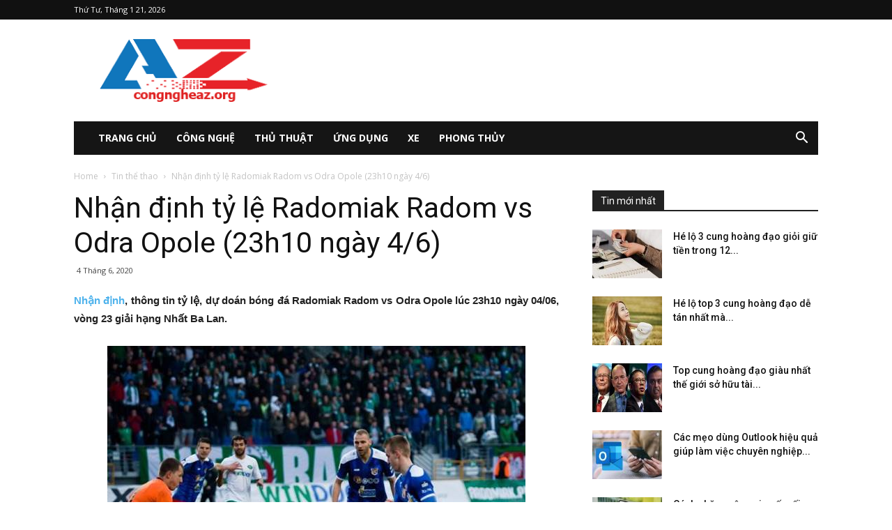

--- FILE ---
content_type: text/html; charset=UTF-8
request_url: https://congngheaz.org/nhan-dinh-ty-le-radomiak-radom-vs-odra-opole-23h10-ngay-4-6/
body_size: 19771
content:
<!doctype html >
<!--[if IE 8]>    <html class="ie8" lang="en"> <![endif]-->
<!--[if IE 9]>    <html class="ie9" lang="en"> <![endif]-->
<!--[if gt IE 8]><!--> <html lang="vi"> <!--<![endif]-->
	<head>
    <title>Nhận định tỷ lệ Radomiak Radom vs Odra Opole (23h10 ngày 4/6)</title>
    <meta charset="UTF-8" />
    <meta name="viewport" content="width=device-width, initial-scale=1.0">
    <link rel="pingback" href="https://congngheaz.org/xmlrpc.php" />
    <meta name='robots' content='index, follow, max-image-preview:large, max-snippet:-1, max-video-preview:-1' />
	<style>img:is([sizes="auto" i], [sizes^="auto," i]) { contain-intrinsic-size: 3000px 1500px }</style>
	<meta property="og:image" content="https://congngheaz.org/wp-content/uploads/2020/06/nhan-dinh-ty-le-radomiak-radom-vs-odra-opole-23h10-ngay-4-6.jpg" /><link rel="icon" type="image/png" href="https://congngheaz.org/wp-content/uploads/2018/06/az-300x153.png">
	<!-- This site is optimized with the Yoast SEO Premium plugin v23.6 (Yoast SEO v23.6) - https://yoast.com/wordpress/plugins/seo/ -->
	<meta name="description" content="Nhận định, thông tin tỷ lệ, dự doán bóng đá Radomiak Radom vs Odra Opole lúc 23h10 ngày 04/06, vòng 23 giải hạng Nhất Ba Lan." />
	<link rel="canonical" href="https://congngheaz.org/nhan-dinh-ty-le-radomiak-radom-vs-odra-opole-23h10-ngay-4-6/" />
	<meta property="og:locale" content="vi_VN" />
	<meta property="og:type" content="article" />
	<meta property="og:title" content="Nhận định tỷ lệ Radomiak Radom vs Odra Opole (23h10 ngày 4/6)" />
	<meta property="og:description" content="Nhận định, thông tin tỷ lệ, dự doán bóng đá Radomiak Radom vs Odra Opole lúc 23h10 ngày 04/06, vòng 23 giải hạng Nhất Ba Lan." />
	<meta property="og:url" content="https://congngheaz.org/nhan-dinh-ty-le-radomiak-radom-vs-odra-opole-23h10-ngay-4-6/" />
	<meta property="og:site_name" content="congngheaz.org" />
	<meta property="article:published_time" content="2020-06-04T03:05:57+00:00" />
<meta property="og:image:secure_url" content="https://congngheaz.org/wp-content/uploads/2020/06/nhan-dinh-ty-le-radomiak-radom-vs-odra-opole-23h10-ngay-4-6.jpg" />
	<meta property="og:image" content="https://congngheaz.org/wp-content/uploads/2020/06/nhan-dinh-ty-le-radomiak-radom-vs-odra-opole-23h10-ngay-4-6.jpg" />
	<meta property="og:image:width" content="600" />
	<meta property="og:image:height" content="450" />
	<meta property="og:image:type" content="image/jpeg" />
	<meta name="author" content="thuanqq" />
	<meta name="twitter:card" content="summary_large_image" />
	<meta name="twitter:label1" content="Được viết bởi" />
	<meta name="twitter:data1" content="thuanqq" />
	<meta name="twitter:label2" content="Ước tính thời gian đọc" />
	<meta name="twitter:data2" content="4 phút" />
	<!-- / Yoast SEO Premium plugin. -->


<link rel='dns-prefetch' href='//fonts.googleapis.com' />
<script type="text/javascript">
/* <![CDATA[ */
window._wpemojiSettings = {"baseUrl":"https:\/\/s.w.org\/images\/core\/emoji\/15.0.3\/72x72\/","ext":".png","svgUrl":"https:\/\/s.w.org\/images\/core\/emoji\/15.0.3\/svg\/","svgExt":".svg","source":{"concatemoji":"https:\/\/congngheaz.org\/wp-includes\/js\/wp-emoji-release.min.js?ver=6.7.3"}};
/*! This file is auto-generated */
!function(i,n){var o,s,e;function c(e){try{var t={supportTests:e,timestamp:(new Date).valueOf()};sessionStorage.setItem(o,JSON.stringify(t))}catch(e){}}function p(e,t,n){e.clearRect(0,0,e.canvas.width,e.canvas.height),e.fillText(t,0,0);var t=new Uint32Array(e.getImageData(0,0,e.canvas.width,e.canvas.height).data),r=(e.clearRect(0,0,e.canvas.width,e.canvas.height),e.fillText(n,0,0),new Uint32Array(e.getImageData(0,0,e.canvas.width,e.canvas.height).data));return t.every(function(e,t){return e===r[t]})}function u(e,t,n){switch(t){case"flag":return n(e,"\ud83c\udff3\ufe0f\u200d\u26a7\ufe0f","\ud83c\udff3\ufe0f\u200b\u26a7\ufe0f")?!1:!n(e,"\ud83c\uddfa\ud83c\uddf3","\ud83c\uddfa\u200b\ud83c\uddf3")&&!n(e,"\ud83c\udff4\udb40\udc67\udb40\udc62\udb40\udc65\udb40\udc6e\udb40\udc67\udb40\udc7f","\ud83c\udff4\u200b\udb40\udc67\u200b\udb40\udc62\u200b\udb40\udc65\u200b\udb40\udc6e\u200b\udb40\udc67\u200b\udb40\udc7f");case"emoji":return!n(e,"\ud83d\udc26\u200d\u2b1b","\ud83d\udc26\u200b\u2b1b")}return!1}function f(e,t,n){var r="undefined"!=typeof WorkerGlobalScope&&self instanceof WorkerGlobalScope?new OffscreenCanvas(300,150):i.createElement("canvas"),a=r.getContext("2d",{willReadFrequently:!0}),o=(a.textBaseline="top",a.font="600 32px Arial",{});return e.forEach(function(e){o[e]=t(a,e,n)}),o}function t(e){var t=i.createElement("script");t.src=e,t.defer=!0,i.head.appendChild(t)}"undefined"!=typeof Promise&&(o="wpEmojiSettingsSupports",s=["flag","emoji"],n.supports={everything:!0,everythingExceptFlag:!0},e=new Promise(function(e){i.addEventListener("DOMContentLoaded",e,{once:!0})}),new Promise(function(t){var n=function(){try{var e=JSON.parse(sessionStorage.getItem(o));if("object"==typeof e&&"number"==typeof e.timestamp&&(new Date).valueOf()<e.timestamp+604800&&"object"==typeof e.supportTests)return e.supportTests}catch(e){}return null}();if(!n){if("undefined"!=typeof Worker&&"undefined"!=typeof OffscreenCanvas&&"undefined"!=typeof URL&&URL.createObjectURL&&"undefined"!=typeof Blob)try{var e="postMessage("+f.toString()+"("+[JSON.stringify(s),u.toString(),p.toString()].join(",")+"));",r=new Blob([e],{type:"text/javascript"}),a=new Worker(URL.createObjectURL(r),{name:"wpTestEmojiSupports"});return void(a.onmessage=function(e){c(n=e.data),a.terminate(),t(n)})}catch(e){}c(n=f(s,u,p))}t(n)}).then(function(e){for(var t in e)n.supports[t]=e[t],n.supports.everything=n.supports.everything&&n.supports[t],"flag"!==t&&(n.supports.everythingExceptFlag=n.supports.everythingExceptFlag&&n.supports[t]);n.supports.everythingExceptFlag=n.supports.everythingExceptFlag&&!n.supports.flag,n.DOMReady=!1,n.readyCallback=function(){n.DOMReady=!0}}).then(function(){return e}).then(function(){var e;n.supports.everything||(n.readyCallback(),(e=n.source||{}).concatemoji?t(e.concatemoji):e.wpemoji&&e.twemoji&&(t(e.twemoji),t(e.wpemoji)))}))}((window,document),window._wpemojiSettings);
/* ]]> */
</script>
<style id='wp-emoji-styles-inline-css' type='text/css'>

	img.wp-smiley, img.emoji {
		display: inline !important;
		border: none !important;
		box-shadow: none !important;
		height: 1em !important;
		width: 1em !important;
		margin: 0 0.07em !important;
		vertical-align: -0.1em !important;
		background: none !important;
		padding: 0 !important;
	}
</style>
<link rel='stylesheet' id='wp-block-library-css' href='https://congngheaz.org/wp-includes/css/dist/block-library/style.min.css?ver=6.7.3' type='text/css' media='all' />
<style id='classic-theme-styles-inline-css' type='text/css'>
/*! This file is auto-generated */
.wp-block-button__link{color:#fff;background-color:#32373c;border-radius:9999px;box-shadow:none;text-decoration:none;padding:calc(.667em + 2px) calc(1.333em + 2px);font-size:1.125em}.wp-block-file__button{background:#32373c;color:#fff;text-decoration:none}
</style>
<style id='global-styles-inline-css' type='text/css'>
:root{--wp--preset--aspect-ratio--square: 1;--wp--preset--aspect-ratio--4-3: 4/3;--wp--preset--aspect-ratio--3-4: 3/4;--wp--preset--aspect-ratio--3-2: 3/2;--wp--preset--aspect-ratio--2-3: 2/3;--wp--preset--aspect-ratio--16-9: 16/9;--wp--preset--aspect-ratio--9-16: 9/16;--wp--preset--color--black: #000000;--wp--preset--color--cyan-bluish-gray: #abb8c3;--wp--preset--color--white: #ffffff;--wp--preset--color--pale-pink: #f78da7;--wp--preset--color--vivid-red: #cf2e2e;--wp--preset--color--luminous-vivid-orange: #ff6900;--wp--preset--color--luminous-vivid-amber: #fcb900;--wp--preset--color--light-green-cyan: #7bdcb5;--wp--preset--color--vivid-green-cyan: #00d084;--wp--preset--color--pale-cyan-blue: #8ed1fc;--wp--preset--color--vivid-cyan-blue: #0693e3;--wp--preset--color--vivid-purple: #9b51e0;--wp--preset--gradient--vivid-cyan-blue-to-vivid-purple: linear-gradient(135deg,rgba(6,147,227,1) 0%,rgb(155,81,224) 100%);--wp--preset--gradient--light-green-cyan-to-vivid-green-cyan: linear-gradient(135deg,rgb(122,220,180) 0%,rgb(0,208,130) 100%);--wp--preset--gradient--luminous-vivid-amber-to-luminous-vivid-orange: linear-gradient(135deg,rgba(252,185,0,1) 0%,rgba(255,105,0,1) 100%);--wp--preset--gradient--luminous-vivid-orange-to-vivid-red: linear-gradient(135deg,rgba(255,105,0,1) 0%,rgb(207,46,46) 100%);--wp--preset--gradient--very-light-gray-to-cyan-bluish-gray: linear-gradient(135deg,rgb(238,238,238) 0%,rgb(169,184,195) 100%);--wp--preset--gradient--cool-to-warm-spectrum: linear-gradient(135deg,rgb(74,234,220) 0%,rgb(151,120,209) 20%,rgb(207,42,186) 40%,rgb(238,44,130) 60%,rgb(251,105,98) 80%,rgb(254,248,76) 100%);--wp--preset--gradient--blush-light-purple: linear-gradient(135deg,rgb(255,206,236) 0%,rgb(152,150,240) 100%);--wp--preset--gradient--blush-bordeaux: linear-gradient(135deg,rgb(254,205,165) 0%,rgb(254,45,45) 50%,rgb(107,0,62) 100%);--wp--preset--gradient--luminous-dusk: linear-gradient(135deg,rgb(255,203,112) 0%,rgb(199,81,192) 50%,rgb(65,88,208) 100%);--wp--preset--gradient--pale-ocean: linear-gradient(135deg,rgb(255,245,203) 0%,rgb(182,227,212) 50%,rgb(51,167,181) 100%);--wp--preset--gradient--electric-grass: linear-gradient(135deg,rgb(202,248,128) 0%,rgb(113,206,126) 100%);--wp--preset--gradient--midnight: linear-gradient(135deg,rgb(2,3,129) 0%,rgb(40,116,252) 100%);--wp--preset--font-size--small: 13px;--wp--preset--font-size--medium: 20px;--wp--preset--font-size--large: 36px;--wp--preset--font-size--x-large: 42px;--wp--preset--spacing--20: 0.44rem;--wp--preset--spacing--30: 0.67rem;--wp--preset--spacing--40: 1rem;--wp--preset--spacing--50: 1.5rem;--wp--preset--spacing--60: 2.25rem;--wp--preset--spacing--70: 3.38rem;--wp--preset--spacing--80: 5.06rem;--wp--preset--shadow--natural: 6px 6px 9px rgba(0, 0, 0, 0.2);--wp--preset--shadow--deep: 12px 12px 50px rgba(0, 0, 0, 0.4);--wp--preset--shadow--sharp: 6px 6px 0px rgba(0, 0, 0, 0.2);--wp--preset--shadow--outlined: 6px 6px 0px -3px rgba(255, 255, 255, 1), 6px 6px rgba(0, 0, 0, 1);--wp--preset--shadow--crisp: 6px 6px 0px rgba(0, 0, 0, 1);}:where(.is-layout-flex){gap: 0.5em;}:where(.is-layout-grid){gap: 0.5em;}body .is-layout-flex{display: flex;}.is-layout-flex{flex-wrap: wrap;align-items: center;}.is-layout-flex > :is(*, div){margin: 0;}body .is-layout-grid{display: grid;}.is-layout-grid > :is(*, div){margin: 0;}:where(.wp-block-columns.is-layout-flex){gap: 2em;}:where(.wp-block-columns.is-layout-grid){gap: 2em;}:where(.wp-block-post-template.is-layout-flex){gap: 1.25em;}:where(.wp-block-post-template.is-layout-grid){gap: 1.25em;}.has-black-color{color: var(--wp--preset--color--black) !important;}.has-cyan-bluish-gray-color{color: var(--wp--preset--color--cyan-bluish-gray) !important;}.has-white-color{color: var(--wp--preset--color--white) !important;}.has-pale-pink-color{color: var(--wp--preset--color--pale-pink) !important;}.has-vivid-red-color{color: var(--wp--preset--color--vivid-red) !important;}.has-luminous-vivid-orange-color{color: var(--wp--preset--color--luminous-vivid-orange) !important;}.has-luminous-vivid-amber-color{color: var(--wp--preset--color--luminous-vivid-amber) !important;}.has-light-green-cyan-color{color: var(--wp--preset--color--light-green-cyan) !important;}.has-vivid-green-cyan-color{color: var(--wp--preset--color--vivid-green-cyan) !important;}.has-pale-cyan-blue-color{color: var(--wp--preset--color--pale-cyan-blue) !important;}.has-vivid-cyan-blue-color{color: var(--wp--preset--color--vivid-cyan-blue) !important;}.has-vivid-purple-color{color: var(--wp--preset--color--vivid-purple) !important;}.has-black-background-color{background-color: var(--wp--preset--color--black) !important;}.has-cyan-bluish-gray-background-color{background-color: var(--wp--preset--color--cyan-bluish-gray) !important;}.has-white-background-color{background-color: var(--wp--preset--color--white) !important;}.has-pale-pink-background-color{background-color: var(--wp--preset--color--pale-pink) !important;}.has-vivid-red-background-color{background-color: var(--wp--preset--color--vivid-red) !important;}.has-luminous-vivid-orange-background-color{background-color: var(--wp--preset--color--luminous-vivid-orange) !important;}.has-luminous-vivid-amber-background-color{background-color: var(--wp--preset--color--luminous-vivid-amber) !important;}.has-light-green-cyan-background-color{background-color: var(--wp--preset--color--light-green-cyan) !important;}.has-vivid-green-cyan-background-color{background-color: var(--wp--preset--color--vivid-green-cyan) !important;}.has-pale-cyan-blue-background-color{background-color: var(--wp--preset--color--pale-cyan-blue) !important;}.has-vivid-cyan-blue-background-color{background-color: var(--wp--preset--color--vivid-cyan-blue) !important;}.has-vivid-purple-background-color{background-color: var(--wp--preset--color--vivid-purple) !important;}.has-black-border-color{border-color: var(--wp--preset--color--black) !important;}.has-cyan-bluish-gray-border-color{border-color: var(--wp--preset--color--cyan-bluish-gray) !important;}.has-white-border-color{border-color: var(--wp--preset--color--white) !important;}.has-pale-pink-border-color{border-color: var(--wp--preset--color--pale-pink) !important;}.has-vivid-red-border-color{border-color: var(--wp--preset--color--vivid-red) !important;}.has-luminous-vivid-orange-border-color{border-color: var(--wp--preset--color--luminous-vivid-orange) !important;}.has-luminous-vivid-amber-border-color{border-color: var(--wp--preset--color--luminous-vivid-amber) !important;}.has-light-green-cyan-border-color{border-color: var(--wp--preset--color--light-green-cyan) !important;}.has-vivid-green-cyan-border-color{border-color: var(--wp--preset--color--vivid-green-cyan) !important;}.has-pale-cyan-blue-border-color{border-color: var(--wp--preset--color--pale-cyan-blue) !important;}.has-vivid-cyan-blue-border-color{border-color: var(--wp--preset--color--vivid-cyan-blue) !important;}.has-vivid-purple-border-color{border-color: var(--wp--preset--color--vivid-purple) !important;}.has-vivid-cyan-blue-to-vivid-purple-gradient-background{background: var(--wp--preset--gradient--vivid-cyan-blue-to-vivid-purple) !important;}.has-light-green-cyan-to-vivid-green-cyan-gradient-background{background: var(--wp--preset--gradient--light-green-cyan-to-vivid-green-cyan) !important;}.has-luminous-vivid-amber-to-luminous-vivid-orange-gradient-background{background: var(--wp--preset--gradient--luminous-vivid-amber-to-luminous-vivid-orange) !important;}.has-luminous-vivid-orange-to-vivid-red-gradient-background{background: var(--wp--preset--gradient--luminous-vivid-orange-to-vivid-red) !important;}.has-very-light-gray-to-cyan-bluish-gray-gradient-background{background: var(--wp--preset--gradient--very-light-gray-to-cyan-bluish-gray) !important;}.has-cool-to-warm-spectrum-gradient-background{background: var(--wp--preset--gradient--cool-to-warm-spectrum) !important;}.has-blush-light-purple-gradient-background{background: var(--wp--preset--gradient--blush-light-purple) !important;}.has-blush-bordeaux-gradient-background{background: var(--wp--preset--gradient--blush-bordeaux) !important;}.has-luminous-dusk-gradient-background{background: var(--wp--preset--gradient--luminous-dusk) !important;}.has-pale-ocean-gradient-background{background: var(--wp--preset--gradient--pale-ocean) !important;}.has-electric-grass-gradient-background{background: var(--wp--preset--gradient--electric-grass) !important;}.has-midnight-gradient-background{background: var(--wp--preset--gradient--midnight) !important;}.has-small-font-size{font-size: var(--wp--preset--font-size--small) !important;}.has-medium-font-size{font-size: var(--wp--preset--font-size--medium) !important;}.has-large-font-size{font-size: var(--wp--preset--font-size--large) !important;}.has-x-large-font-size{font-size: var(--wp--preset--font-size--x-large) !important;}
:where(.wp-block-post-template.is-layout-flex){gap: 1.25em;}:where(.wp-block-post-template.is-layout-grid){gap: 1.25em;}
:where(.wp-block-columns.is-layout-flex){gap: 2em;}:where(.wp-block-columns.is-layout-grid){gap: 2em;}
:root :where(.wp-block-pullquote){font-size: 1.5em;line-height: 1.6;}
</style>
<link rel='stylesheet' id='rs-plugin-settings-css' href='https://congngheaz.org/wp-content/plugins/revslider/public/assets/css/settings.css?ver=5.4.7.2' type='text/css' media='all' />
<style id='rs-plugin-settings-inline-css' type='text/css'>
#rs-demo-id {}
</style>
<link rel='stylesheet' id='google-fonts-style-css' href='https://fonts.googleapis.com/css?family=Open+Sans%3A300italic%2C400%2C400italic%2C600%2C600italic%2C700%7CRoboto%3A300%2C400%2C400italic%2C500%2C500italic%2C700%2C900&#038;ver=8.7.4' type='text/css' media='all' />
<link rel='stylesheet' id='td-theme-css' href='https://congngheaz.org/wp-content/themes/tintuc/style.css?ver=8.7.4' type='text/css' media='all' />
<script type="text/javascript" src="https://congngheaz.org/wp-includes/js/jquery/jquery.min.js?ver=3.7.1" id="jquery-core-js"></script>
<script type="text/javascript" src="https://congngheaz.org/wp-includes/js/jquery/jquery-migrate.min.js?ver=3.4.1" id="jquery-migrate-js"></script>
<script type="text/javascript" src="https://congngheaz.org/wp-content/plugins/revslider/public/assets/js/jquery.themepunch.tools.min.js?ver=5.4.7.2" id="tp-tools-js"></script>
<script type="text/javascript" src="https://congngheaz.org/wp-content/plugins/revslider/public/assets/js/jquery.themepunch.revolution.min.js?ver=5.4.7.2" id="revmin-js"></script>
<script type="text/javascript" id="my_loadmore-js-extra">
/* <![CDATA[ */
var misha_loadmore_params = {"ajaxurl":"https:\/\/congngheaz.org\/wp-admin\/admin-ajax.php","posts":"{\"page\":0,\"name\":\"nhan-dinh-ty-le-radomiak-radom-vs-odra-opole-23h10-ngay-4-6\",\"error\":\"\",\"m\":\"\",\"p\":0,\"post_parent\":\"\",\"subpost\":\"\",\"subpost_id\":\"\",\"attachment\":\"\",\"attachment_id\":0,\"pagename\":\"\",\"page_id\":0,\"second\":\"\",\"minute\":\"\",\"hour\":\"\",\"day\":0,\"monthnum\":0,\"year\":0,\"w\":0,\"category_name\":\"\",\"tag\":\"\",\"cat\":\"\",\"tag_id\":\"\",\"author\":\"\",\"author_name\":\"\",\"feed\":\"\",\"tb\":\"\",\"paged\":0,\"meta_key\":\"\",\"meta_value\":\"\",\"preview\":\"\",\"s\":\"\",\"sentence\":\"\",\"title\":\"\",\"fields\":\"\",\"menu_order\":\"\",\"embed\":\"\",\"category__in\":[],\"category__not_in\":[],\"category__and\":[],\"post__in\":[],\"post__not_in\":[],\"post_name__in\":[],\"tag__in\":[],\"tag__not_in\":[],\"tag__and\":[],\"tag_slug__in\":[],\"tag_slug__and\":[],\"post_parent__in\":[],\"post_parent__not_in\":[],\"author__in\":[],\"author__not_in\":[],\"search_columns\":[],\"ignore_sticky_posts\":false,\"suppress_filters\":false,\"cache_results\":true,\"update_post_term_cache\":true,\"update_menu_item_cache\":false,\"lazy_load_term_meta\":true,\"update_post_meta_cache\":true,\"post_type\":\"\",\"posts_per_page\":20,\"nopaging\":false,\"comments_per_page\":\"50\",\"no_found_rows\":false,\"order\":\"DESC\"}","current_page":"1","max_page":"0"};
/* ]]> */
</script>
<script type="text/javascript" src="https://congngheaz.org/wp-content/themes/tintuc/js/js.js?ver=6.7.3" id="my_loadmore-js"></script>
<link rel="https://api.w.org/" href="https://congngheaz.org/wp-json/" /><link rel="alternate" title="JSON" type="application/json" href="https://congngheaz.org/wp-json/wp/v2/posts/3384" /><meta name="generator" content="WordPress 6.7.3" />
<link rel='shortlink' href='https://congngheaz.org/?p=3384' />
<link rel="alternate" title="oNhúng (JSON)" type="application/json+oembed" href="https://congngheaz.org/wp-json/oembed/1.0/embed?url=https%3A%2F%2Fcongngheaz.org%2Fnhan-dinh-ty-le-radomiak-radom-vs-odra-opole-23h10-ngay-4-6%2F" />
<link rel="alternate" title="oNhúng (XML)" type="text/xml+oembed" href="https://congngheaz.org/wp-json/oembed/1.0/embed?url=https%3A%2F%2Fcongngheaz.org%2Fnhan-dinh-ty-le-radomiak-radom-vs-odra-opole-23h10-ngay-4-6%2F&#038;format=xml" />


<!-- This site is optimized with the Schema plugin v1.7.9.6 - https://schema.press -->
<script type="application/ld+json">{"@context":"https:\/\/schema.org\/","@type":"BlogPosting","mainEntityOfPage":{"@type":"WebPage","@id":"https:\/\/congngheaz.org\/nhan-dinh-ty-le-radomiak-radom-vs-odra-opole-23h10-ngay-4-6\/"},"url":"https:\/\/congngheaz.org\/nhan-dinh-ty-le-radomiak-radom-vs-odra-opole-23h10-ngay-4-6\/","headline":"Nhận định tỷ lệ Radomiak Radom vs Odra Opole (23h10 ngày 4\/6)","datePublished":"2020-06-04T10:05:57+07:00","dateModified":"2020-06-04T10:05:57+07:00","publisher":{"@type":"Organization","@id":"https:\/\/congngheaz.org\/#organization","name":"Kênh công nghệ","logo":{"@type":"ImageObject","url":"","width":600,"height":60}},"image":{"@type":"ImageObject","url":"https:\/\/congngheaz.org\/wp-content\/uploads\/2020\/06\/nhan-dinh-ty-le-radomiak-radom-vs-odra-opole-23h10-ngay-4-6.jpg","width":696,"height":450},"articleSection":"Tin thể thao","description":"Nhận định, thông tin tỷ lệ, dự doán bóng đá Radomiak Radom vs Odra Opole lúc 23h10 ngày 04\/06, vòng 23 giải hạng Nhất Ba Lan.","author":{"@type":"Person","name":"thuanqq","url":"https:\/\/congngheaz.org\/author\/thuanqq\/","image":{"@type":"ImageObject","url":"https:\/\/secure.gravatar.com\/avatar\/29ac64c15acbcaea1dba7e4d52c13453?s=96&d=mm&r=g","height":96,"width":96}}}</script>

<!--[if lt IE 9]><script src="https://cdnjs.cloudflare.com/ajax/libs/html5shiv/3.7.3/html5shiv.js"></script><![endif]-->
    <meta name="generator" content="Powered by Slider Revolution 5.4.7.2 - responsive, Mobile-Friendly Slider Plugin for WordPress with comfortable drag and drop interface." />

<!-- JS generated by theme -->

<script>
    
    

	    var tdBlocksArray = []; //here we store all the items for the current page

	    //td_block class - each ajax block uses a object of this class for requests
	    function tdBlock() {
		    this.id = '';
		    this.block_type = 1; //block type id (1-234 etc)
		    this.atts = '';
		    this.td_column_number = '';
		    this.td_current_page = 1; //
		    this.post_count = 0; //from wp
		    this.found_posts = 0; //from wp
		    this.max_num_pages = 0; //from wp
		    this.td_filter_value = ''; //current live filter value
		    this.is_ajax_running = false;
		    this.td_user_action = ''; // load more or infinite loader (used by the animation)
		    this.header_color = '';
		    this.ajax_pagination_infinite_stop = ''; //show load more at page x
	    }


        // td_js_generator - mini detector
        (function(){
            var htmlTag = document.getElementsByTagName("html")[0];

	        if ( navigator.userAgent.indexOf("MSIE 10.0") > -1 ) {
                htmlTag.className += ' ie10';
            }

            if ( !!navigator.userAgent.match(/Trident.*rv\:11\./) ) {
                htmlTag.className += ' ie11';
            }

	        if ( navigator.userAgent.indexOf("Edge") > -1 ) {
                htmlTag.className += ' ieEdge';
            }

            if ( /(iPad|iPhone|iPod)/g.test(navigator.userAgent) ) {
                htmlTag.className += ' td-md-is-ios';
            }

            var user_agent = navigator.userAgent.toLowerCase();
            if ( user_agent.indexOf("android") > -1 ) {
                htmlTag.className += ' td-md-is-android';
            }

            if ( -1 !== navigator.userAgent.indexOf('Mac OS X')  ) {
                htmlTag.className += ' td-md-is-os-x';
            }

            if ( /chrom(e|ium)/.test(navigator.userAgent.toLowerCase()) ) {
               htmlTag.className += ' td-md-is-chrome';
            }

            if ( -1 !== navigator.userAgent.indexOf('Firefox') ) {
                htmlTag.className += ' td-md-is-firefox';
            }

            if ( -1 !== navigator.userAgent.indexOf('Safari') && -1 === navigator.userAgent.indexOf('Chrome') ) {
                htmlTag.className += ' td-md-is-safari';
            }

            if( -1 !== navigator.userAgent.indexOf('IEMobile') ){
                htmlTag.className += ' td-md-is-iemobile';
            }

        })();




        var tdLocalCache = {};

        ( function () {
            "use strict";

            tdLocalCache = {
                data: {},
                remove: function (resource_id) {
                    delete tdLocalCache.data[resource_id];
                },
                exist: function (resource_id) {
                    return tdLocalCache.data.hasOwnProperty(resource_id) && tdLocalCache.data[resource_id] !== null;
                },
                get: function (resource_id) {
                    return tdLocalCache.data[resource_id];
                },
                set: function (resource_id, cachedData) {
                    tdLocalCache.remove(resource_id);
                    tdLocalCache.data[resource_id] = cachedData;
                }
            };
        })();

    
    
var td_viewport_interval_list=[{"limitBottom":767,"sidebarWidth":228},{"limitBottom":1018,"sidebarWidth":300},{"limitBottom":1140,"sidebarWidth":324}];
var td_ajax_url="https:\/\/congngheaz.org\/wp-admin\/admin-ajax.php?td_theme_name=Newspaper&v=8.7.4";
var td_get_template_directory_uri="https:\/\/congngheaz.org\/wp-content\/themes\/tintuc";
var tds_snap_menu="smart_snap_always";
var tds_logo_on_sticky="show_header_logo";
var tds_header_style="3";
var td_please_wait="Please wait...";
var td_email_user_pass_incorrect="User or password incorrect!";
var td_email_user_incorrect="Email or username incorrect!";
var td_email_incorrect="Email incorrect!";
var tds_more_articles_on_post_enable="";
var tds_more_articles_on_post_time_to_wait="";
var tds_more_articles_on_post_pages_distance_from_top=0;
var tds_theme_color_site_wide="#4db2ec";
var tds_smart_sidebar="enabled";
var tdThemeName="Newspaper";
var td_magnific_popup_translation_tPrev="Previous (Left arrow key)";
var td_magnific_popup_translation_tNext="Next (Right arrow key)";
var td_magnific_popup_translation_tCounter="%curr% of %total%";
var td_magnific_popup_translation_ajax_tError="The content from %url% could not be loaded.";
var td_magnific_popup_translation_image_tError="The image #%curr% could not be loaded.";
var tdDateNamesI18n={"month_names":["Th\u00e1ng 1","Th\u00e1ng 2","Th\u00e1ng 3","Th\u00e1ng 4","Th\u00e1ng 5","Th\u00e1ng 6","Th\u00e1ng 7","Th\u00e1ng 8","Th\u00e1ng 9","Th\u00e1ng 10","Th\u00e1ng m\u01b0\u1eddi m\u1ed9t","Th\u00e1ng 12"],"month_names_short":["Th1","Th2","Th3","Th4","Th5","Th6","Th7","Th8","Th9","Th10","Th11","Th12"],"day_names":["Ch\u1ee7 Nh\u1eadt","Th\u1ee9 Hai","Th\u1ee9 Ba","Th\u1ee9 T\u01b0","Th\u1ee9 N\u0103m","Th\u1ee9 S\u00e1u","Th\u1ee9 B\u1ea3y"],"day_names_short":["CN","T2","T3","T4","T5","T6","T7"]};
var td_ad_background_click_link="";
var td_ad_background_click_target="";
</script>


<!-- Header style compiled by theme -->

<style>
    
.block-title > span,
    .block-title > span > a,
    .block-title > a,
    .block-title > label,
    .widgettitle,
    .widgettitle:after,
    .td-trending-now-title,
    .td-trending-now-wrapper:hover .td-trending-now-title,
    .wpb_tabs li.ui-tabs-active a,
    .wpb_tabs li:hover a,
    .vc_tta-container .vc_tta-color-grey.vc_tta-tabs-position-top.vc_tta-style-classic .vc_tta-tabs-container .vc_tta-tab.vc_active > a,
    .vc_tta-container .vc_tta-color-grey.vc_tta-tabs-position-top.vc_tta-style-classic .vc_tta-tabs-container .vc_tta-tab:hover > a,
    .td_block_template_1 .td-related-title .td-cur-simple-item,
    .woocommerce .product .products h2:not(.woocommerce-loop-product__title),
    .td-subcat-filter .td-subcat-dropdown:hover .td-subcat-more,
    .td-weather-information:before,
    .td-weather-week:before,
    .td_block_exchange .td-exchange-header:before,
    .td-theme-wrap .td_block_template_3 .td-block-title > *,
    .td-theme-wrap .td_block_template_4 .td-block-title > *,
    .td-theme-wrap .td_block_template_7 .td-block-title > *,
    .td-theme-wrap .td_block_template_9 .td-block-title:after,
    .td-theme-wrap .td_block_template_10 .td-block-title::before,
    .td-theme-wrap .td_block_template_11 .td-block-title::before,
    .td-theme-wrap .td_block_template_11 .td-block-title::after,
    .td-theme-wrap .td_block_template_14 .td-block-title,
    .td-theme-wrap .td_block_template_15 .td-block-title:before,
    .td-theme-wrap .td_block_template_17 .td-block-title:before {
        background-color: #222222;
    }

    .woocommerce div.product .woocommerce-tabs ul.tabs li.active {
    	background-color: #222222 !important;
    }

    .block-title,
    .td_block_template_1 .td-related-title,
    .wpb_tabs .wpb_tabs_nav,
    .vc_tta-container .vc_tta-color-grey.vc_tta-tabs-position-top.vc_tta-style-classic .vc_tta-tabs-container,
    .woocommerce div.product .woocommerce-tabs ul.tabs:before,
    .td-theme-wrap .td_block_template_5 .td-block-title > *,
    .td-theme-wrap .td_block_template_17 .td-block-title,
    .td-theme-wrap .td_block_template_17 .td-block-title::before {
        border-color: #222222;
    }

    .td-theme-wrap .td_block_template_4 .td-block-title > *:before,
    .td-theme-wrap .td_block_template_17 .td-block-title::after {
        border-color: #222222 transparent transparent transparent;
    }
    
    .td-theme-wrap .td_block_template_4 .td-related-title .td-cur-simple-item:before {
        border-color: #222222 transparent transparent transparent !important;
    }

    
    .td-footer-wrapper,
    .td-footer-wrapper .td_block_template_7 .td-block-title > *,
    .td-footer-wrapper .td_block_template_17 .td-block-title,
    .td-footer-wrapper .td-block-title-wrap .td-wrapper-pulldown-filter {
        background-color: #111111;
    }

    
    .td-footer-wrapper::before {
        background-image: url('https://congngheaz.org/wp-content/uploads/2018/06/8-1.jpg');
    }

    
    .td-footer-wrapper::before {
        background-size: cover;
    }

    
    .td-footer-wrapper::before {
        background-position: center center;
    }

    
    .td-footer-wrapper::before {
        opacity: 0.1;
    }



    
    .td-menu-background,
    .td-search-background {
        background-image: url('https://congngheaz.org/wp-content/uploads/2018/06/8-1.jpg');
    }

    
    .white-popup-block:before {
        background-image: url('https://congngheaz.org/wp-content/uploads/2018/06/8-1.jpg');
    }
</style>

<script type="application/ld+json">
                        {
                            "@context": "http://schema.org",
                            "@type": "BreadcrumbList",
                            "itemListElement": [{
                            "@type": "ListItem",
                            "position": 1,
                                "item": {
                                "@type": "WebSite",
                                "@id": "https://congngheaz.org/",
                                "name": "Home"                                               
                            }
                        },{
                            "@type": "ListItem",
                            "position": 2,
                                "item": {
                                "@type": "WebPage",
                                "@id": "https://congngheaz.org/tin-the-thao/",
                                "name": "Tin thể thao"
                            }
                        },{
                            "@type": "ListItem",
                            "position": 3,
                                "item": {
                                "@type": "WebPage",
                                "@id": "https://congngheaz.org/nhan-dinh-ty-le-radomiak-radom-vs-odra-opole-23h10-ngay-4-6/",
                                "name": "Nhận định tỷ lệ Radomiak Radom vs Odra Opole (23h10 ngày 4/6)"                                
                            }
                        }    ]
                        }
                       </script><link rel="icon" href="https://congngheaz.org/wp-content/uploads/2018/06/AZDIGI-ICON-2.png" sizes="32x32" />
<link rel="icon" href="https://congngheaz.org/wp-content/uploads/2018/06/AZDIGI-ICON-2.png" sizes="192x192" />
<link rel="apple-touch-icon" href="https://congngheaz.org/wp-content/uploads/2018/06/AZDIGI-ICON-2.png" />
<meta name="msapplication-TileImage" content="https://congngheaz.org/wp-content/uploads/2018/06/AZDIGI-ICON-2.png" />
<script type="text/javascript">function setREVStartSize(e){									
						try{ e.c=jQuery(e.c);var i=jQuery(window).width(),t=9999,r=0,n=0,l=0,f=0,s=0,h=0;
							if(e.responsiveLevels&&(jQuery.each(e.responsiveLevels,function(e,f){f>i&&(t=r=f,l=e),i>f&&f>r&&(r=f,n=e)}),t>r&&(l=n)),f=e.gridheight[l]||e.gridheight[0]||e.gridheight,s=e.gridwidth[l]||e.gridwidth[0]||e.gridwidth,h=i/s,h=h>1?1:h,f=Math.round(h*f),"fullscreen"==e.sliderLayout){var u=(e.c.width(),jQuery(window).height());if(void 0!=e.fullScreenOffsetContainer){var c=e.fullScreenOffsetContainer.split(",");if (c) jQuery.each(c,function(e,i){u=jQuery(i).length>0?u-jQuery(i).outerHeight(!0):u}),e.fullScreenOffset.split("%").length>1&&void 0!=e.fullScreenOffset&&e.fullScreenOffset.length>0?u-=jQuery(window).height()*parseInt(e.fullScreenOffset,0)/100:void 0!=e.fullScreenOffset&&e.fullScreenOffset.length>0&&(u-=parseInt(e.fullScreenOffset,0))}f=u}else void 0!=e.minHeight&&f<e.minHeight&&(f=e.minHeight);e.c.closest(".rev_slider_wrapper").css({height:f})					
						}catch(d){console.log("Failure at Presize of Slider:"+d)}						
					};</script>
		<style type="text/css" id="wp-custom-css">
			.misha_loadmore{
	background-color: #ddd;
	border-radius: 2px;
	display: block;
	text-align: center;
	font-size: 14px;
	font-size: 0.875rem;
	font-weight: 800;
	letter-spacing:1px;
	cursor:pointer;
	text-transform: uppercase;
	padding: 10px 0;
	transition: background-color 0.2s ease-in-out, border-color 0.2s ease-in-out, color 0.3s ease-in-out;  
}
.misha_loadmore:hover{
	background-color: #767676;
	color: #fff;
}

		</style>
			<!-- Global site tag (gtag.js) - Google Analytics -->
<script async src="https://www.googletagmanager.com/gtag/js?id=UA-120667545-2"></script>
<script>
  window.dataLayer = window.dataLayer || [];
  function gtag(){dataLayer.push(arguments);}
  gtag('js', new Date());

  gtag('config', 'UA-120667545-2');
</script>
<meta name="google-site-verification" content="DwIT-aVvNhOCNMZ1KdDU_b_2g9blu4Jj08Vn-N5eqLw" />
</head>

<body class="post-template-default single single-post postid-3384 single-format-standard nhan-dinh-ty-le-radomiak-radom-vs-odra-opole-23h10-ngay-4-6 global-block-template-1 td-full-layout" itemscope="itemscope" itemtype="https://schema.org/WebPage">

        <div class="td-scroll-up"><i class="td-icon-menu-up"></i></div>
    
    <div class="td-menu-background"></div>
<div id="td-mobile-nav">
    <div class="td-mobile-container">
        <!-- mobile menu top section -->
        <div class="td-menu-socials-wrap">
            <!-- socials -->
            <div class="td-menu-socials">
                
        <span class="td-social-icon-wrap">
            <a target="_blank" href="#" title="Facebook">
                <i class="td-icon-font td-icon-facebook"></i>
            </a>
        </span>
        <span class="td-social-icon-wrap">
            <a target="_blank" href="#" title="Twitter">
                <i class="td-icon-font td-icon-twitter"></i>
            </a>
        </span>
        <span class="td-social-icon-wrap">
            <a target="_blank" href="#" title="Vimeo">
                <i class="td-icon-font td-icon-vimeo"></i>
            </a>
        </span>
        <span class="td-social-icon-wrap">
            <a target="_blank" href="#" title="VKontakte">
                <i class="td-icon-font td-icon-vk"></i>
            </a>
        </span>
        <span class="td-social-icon-wrap">
            <a target="_blank" href="#" title="Youtube">
                <i class="td-icon-font td-icon-youtube"></i>
            </a>
        </span>            </div>
            <!-- close button -->
            <div class="td-mobile-close">
                <a href="#"><i class="td-icon-close-mobile"></i></a>
            </div>
        </div>

        <!-- login section -->
        
        <!-- menu section -->
        <div class="td-mobile-content">
            <div class="menu-td-demo-header-menu-container"><ul id="menu-td-demo-header-menu" class="td-mobile-main-menu"><li id="menu-item-14445" class="menu-item menu-item-type-custom menu-item-object-custom menu-item-home menu-item-first menu-item-14445"><a href="https://congngheaz.org/">Trang chủ</a></li>
<li id="menu-item-245" class="menu-item menu-item-type-taxonomy menu-item-object-category menu-item-245"><a href="https://congngheaz.org/tin-cong-nghe/">Công nghệ</a></li>
<li id="menu-item-244" class="menu-item menu-item-type-taxonomy menu-item-object-category menu-item-244"><a href="https://congngheaz.org/thu-thuat/">Thủ thuật</a></li>
<li id="menu-item-246" class="menu-item menu-item-type-taxonomy menu-item-object-category menu-item-246"><a href="https://congngheaz.org/ung-dung/">Ứng dụng</a></li>
<li id="menu-item-247" class="menu-item menu-item-type-taxonomy menu-item-object-category menu-item-247"><a href="https://congngheaz.org/xe/">Xe</a></li>
<li id="menu-item-1230" class="menu-item menu-item-type-taxonomy menu-item-object-category menu-item-1230"><a href="https://congngheaz.org/12-cung-hoang-dao/">Phong thủy</a></li>
</ul></div>        </div>
    </div>

    <!-- register/login section -->
    </div>    <div class="td-search-background"></div>
<div class="td-search-wrap-mob">
	<div class="td-drop-down-search" aria-labelledby="td-header-search-button">
		<form method="get" class="td-search-form" action="https://congngheaz.org/">
			<!-- close button -->
			<div class="td-search-close">
				<a href="#"><i class="td-icon-close-mobile"></i></a>
			</div>
			<div role="search" class="td-search-input">
				<span>Search</span>
				<input id="td-header-search-mob" type="text" value="" name="s" autocomplete="off" />
			</div>
		</form>
		<div id="td-aj-search-mob"></div>
	</div>
</div>    
    
    <div id="td-outer-wrap" class="td-theme-wrap">
    
        <!--
Header style 3
-->


<div class="td-header-wrap td-header-style-3 ">
    
    <div class="td-header-top-menu-full td-container-wrap ">
        <div class="td-container td-header-row td-header-top-menu">
            
    <div class="top-bar-style-1">
        
<div class="td-header-sp-top-menu">


	        <div class="td_data_time">
            <div >

                Thứ Tư, Tháng 1 21, 2026
            </div>
        </div>
    </div>
        <div class="td-header-sp-top-widget">
    
    </div>    </div>

<!-- LOGIN MODAL -->
        </div>
    </div>

    <div class="td-banner-wrap-full td-container-wrap ">
        <div class="td-container td-header-row td-header-header">
            <div class="td-header-sp-logo">
                            <a class="td-main-logo" href="https://congngheaz.org/">
                <img src="https://congngheaz.org/wp-content/uploads/2018/06/logoft-1.png" alt=""/>
                <span class="td-visual-hidden">congngheaz.org</span>
            </a>
                    </div>
                    </div>
    </div>

    <div class="td-header-menu-wrap-full td-container-wrap ">
        
        <div class="td-header-menu-wrap ">
            <div class="td-container td-header-row td-header-main-menu black-menu">
                <div id="td-header-menu" role="navigation">
    <div id="td-top-mobile-toggle"><a href="#"><i class="td-icon-font td-icon-mobile"></i></a></div>
    <div class="td-main-menu-logo td-logo-in-header">
        		<a class="td-mobile-logo td-sticky-header" href="https://congngheaz.org/">
			<img src="https://congngheaz.org/wp-content/uploads/2018/06/logo-mobile.gif" alt=""/>
		</a>
			<a class="td-header-logo td-sticky-header" href="https://congngheaz.org/">
			<img src="https://congngheaz.org/wp-content/uploads/2018/06/logoft-1.png" alt=""/>
		</a>
	    </div>
    <div class="menu-td-demo-header-menu-container"><ul id="menu-td-demo-header-menu-1" class="sf-menu"><li class="menu-item menu-item-type-custom menu-item-object-custom menu-item-home menu-item-first td-menu-item td-normal-menu menu-item-14445"><a href="https://congngheaz.org/">Trang chủ</a></li>
<li class="menu-item menu-item-type-taxonomy menu-item-object-category td-menu-item td-normal-menu menu-item-245"><a href="https://congngheaz.org/tin-cong-nghe/">Công nghệ</a></li>
<li class="menu-item menu-item-type-taxonomy menu-item-object-category td-menu-item td-normal-menu menu-item-244"><a href="https://congngheaz.org/thu-thuat/">Thủ thuật</a></li>
<li class="menu-item menu-item-type-taxonomy menu-item-object-category td-menu-item td-normal-menu menu-item-246"><a href="https://congngheaz.org/ung-dung/">Ứng dụng</a></li>
<li class="menu-item menu-item-type-taxonomy menu-item-object-category td-menu-item td-normal-menu menu-item-247"><a href="https://congngheaz.org/xe/">Xe</a></li>
<li class="menu-item menu-item-type-taxonomy menu-item-object-category td-menu-item td-normal-menu menu-item-1230"><a href="https://congngheaz.org/12-cung-hoang-dao/">Phong thủy</a></li>
</ul></div></div>


    <div class="header-search-wrap">
        <div class="td-search-btns-wrap">
            <a id="td-header-search-button" href="#" role="button" class="dropdown-toggle " data-toggle="dropdown"><i class="td-icon-search"></i></a>
            <a id="td-header-search-button-mob" href="#" role="button" class="dropdown-toggle " data-toggle="dropdown"><i class="td-icon-search"></i></a>
        </div>

        <div class="td-drop-down-search" aria-labelledby="td-header-search-button">
            <form method="get" class="td-search-form" action="https://congngheaz.org/">
                <div role="search" class="td-head-form-search-wrap">
                    <input id="td-header-search" type="text" value="" name="s" autocomplete="off" /><input class="wpb_button wpb_btn-inverse btn" type="submit" id="td-header-search-top" value="Search" />
                </div>
            </form>
            <div id="td-aj-search"></div>
        </div>
    </div>
            </div>
        </div>
    </div>

</div><div class="td-main-content-wrap td-container-wrap">

    <div class="td-container td-post-template-default ">
        <div class="td-crumb-container"><div class="entry-crumbs"><span><a title="" class="entry-crumb" href="https://congngheaz.org/">Home</a></span> <i class="td-icon-right td-bread-sep"></i> <span><a title="View all posts in Tin thể thao" class="entry-crumb" href="https://congngheaz.org/tin-the-thao/">Tin thể thao</a></span> <i class="td-icon-right td-bread-sep td-bred-no-url-last"></i> <span class="td-bred-no-url-last">Nhận định tỷ lệ Radomiak Radom vs Odra Opole (23h10 ngày 4/6)</span></div></div>

        <div class="td-pb-row">
                                    <div class="td-pb-span8 td-main-content" role="main">
                            <div class="td-ss-main-content">
                                
    <article id="post-3384" class="post-3384 post type-post status-publish format-standard has-post-thumbnail hentry category-tin-the-thao" itemscope itemtype="https://schema.org/Article">
        <div class="td-post-header">

            
            <header class="td-post-title">
                <h1 class="entry-title">Nhận định tỷ lệ Radomiak Radom vs Odra Opole (23h10 ngày 4/6)</h1>

                

                <div class="td-module-meta-info">
                                        <span class="td-post-date td-post-date-no-dot"><time class="entry-date updated td-module-date" datetime="2020-06-04T17:05:57+07:00" >4 Tháng 6, 2020</time></span>                                                        </div>

            </header>

        </div>

        

        <div class="td-post-content">

        
        <p style="text-align: justify"><b><a href="https://congngheaz.org/nhan-dinh/">Nhận định</a>, thông tin tỷ lệ,</b><b> dự doán bóng đá Radomiak Radom vs Odra Opole lúc 23h10 ngày 04/06, vòng 23 giải hạng Nhất Ba Lan.</b></p>
<p><img fetchpriority="high" decoding="async" class="aligncenter size-full wp-image-3385" src="https://congngheaz.org/wp-content/uploads/2020/06/nhan-dinh-ty-le-radomiak-radom-vs-odra-opole-23h10-ngay-4-6.jpg" alt="" width="600" height="450" srcset="https://congngheaz.org/wp-content/uploads/2020/06/nhan-dinh-ty-le-radomiak-radom-vs-odra-opole-23h10-ngay-4-6.jpg 600w, https://congngheaz.org/wp-content/uploads/2020/06/nhan-dinh-ty-le-radomiak-radom-vs-odra-opole-23h10-ngay-4-6-300x225.jpg 300w, https://congngheaz.org/wp-content/uploads/2020/06/nhan-dinh-ty-le-radomiak-radom-vs-odra-opole-23h10-ngay-4-6-80x60.jpg 80w, https://congngheaz.org/wp-content/uploads/2020/06/nhan-dinh-ty-le-radomiak-radom-vs-odra-opole-23h10-ngay-4-6-265x198.jpg 265w, https://congngheaz.org/wp-content/uploads/2020/06/nhan-dinh-ty-le-radomiak-radom-vs-odra-opole-23h10-ngay-4-6-560x420.jpg 560w" sizes="(max-width: 600px) 100vw, 600px" /></p>
<p style="text-align: justify"><em><strong>Tỷ lệ Radomiak Radom vs Odra Opole: 1/4:0</strong></em></p>
<p style="text-align: justify"><em><strong>Tỷ lệ O/U: 2 1/2</strong></em></p>
<p style="text-align: justify"><strong>Nhận định <a href="http://bongda.wap.vn/ty-le-bong-da.html">kèo bóng đá</a> cổng game châu Á – kèo chấp Radomiak vs Odra Opole</strong></p>
<p style="text-align: justify">Radomiak từng là một đội bóng lớn của giải Hạng nhất Ba Lan. Họ đạt chuỗi thắng rất lâu để giành lợi thế trong cuộc đua đến ngôi vô địch, nhưng lại sớm đánh mất đi tất cả.</p>
<p style="text-align: justify">Lý do là bởi phong độ thi đấu đầy tệ hại của Radomiak trong những vòng đấu gần nhất. Theo thống kê ở 6 vòng đấu như vậy, thầy trò ông Banasik chỉ có được 1 chiến thắng. Trong khi đó, còn lại là 2 thất bại và 3 kết quả hòa.</p>
<p style="text-align: justify">Khi không còn là chính mình, Radomiak cũng lao dốc không phanh xuống vị trí thứ 4 trên BXH. Điều này đương nhiên ảnh hưởng không tốt tới tâm lý mỗi cầu thủ trong trận cầu tới tiếp đón Odra Opole.</p>
<p style="text-align: justify">Về phần Odra Opole, vị thế của họ tất nhiên không thể so sánh với Radomiak, khi thầy trò ông Brehmer kém đối thủ đến 12 bậc trên BXH. Nhưng trong trận chiến tới, ưu thế về phong độ lại nghiêng về các vị khách.</p>
<p style="text-align: justify">Sự tiến bộ để cố gắng thoát khỏi vị trí cuối bảng của Odra Opole đã được thể hiện. Ở chuyến làm khách tới, bão sẽ lại đến nhưng mỗi chân chèo Odra Opole vẫn sẽ có được điểm số trọn vẹn.</p>
<p style="text-align: justify"><em><strong>Chọn Odra Opole</strong></em></p>
<p style="text-align: justify"><strong>Nhận định kèo O/U Radomiak vs Odra Opole</strong></p>
<p style="text-align: justify">Sự trở lại không có nhiều điểm nhấn giữa hai đội. Mức Tài Xỉu liên tiếp giảm điểm và lúc này chỉ còn là 2 1/4 không mấy hấp dẫn cho cửa Tài.</p>
<p style="text-align: justify">Thực tế Radomiak cũng chẳng lấn lướt về đối đầu so với Odra Opole nên sẽ khó có một thế trận vượt trội dù thi đấu trên sân nhà.</p>
<p style="text-align: justify"><em><strong>Chọn Xỉu</strong></em></p>
<p style="text-align: justify"><strong>Phân tích phong độ Radomiak Radom vs Odra Opole</strong></p>
<p style="text-align: justify">Radomiak Radom không thắng 9/10 trận gần đây, không thắng 4/5 trận gần nhất. Trên sân nhà Radomiak Radom thắng 5/10 trận gần đây, không thắng 4/5 trận gần nhất.</p>
<p style="text-align: justify">Odra Opole thắng 7/10 trận gần đây, thắng 4/5 trận gần nhất. Trên sân khách Odra Opole không thắng 7/10 trận gần đây, không thắng 3/5 trận gần nhất.</p>
<p style="text-align: justify"><strong>Thành tích đối đầu</strong></p>
<p style="text-align: justify">&#8211; Odra Opole thắng 1, hòa 4 trên 5 trận đối đầu trước đây.</p>
<p style="text-align: justify">&#8211; 4 trên 5 trận đối đầu trước đó khép lại với tối đa 2 pha lập công.</p>
<p style="text-align: justify"><strong>Đội hình dự kiến Radomiak Radom vs OKS Odra Opole</strong></p>
<p style="text-align: justify"><strong>Radomiak Radom:</strong> Cezary Miszta, Adam Banasiak, Michal Grudniewski, Mateusz Cichocki, Dawid Abramowicz, Meik Karwot, Michal Kaput, Mateusz Michalski, Rafal Makowski, Patryk Mikita, Damian Nowak.</p>
<p style="text-align: justify"><strong>Odra Opole:</strong> Mateusz Kuchta, Patryk Janasik, Mateusz Kaminski, Mateusz Wypych, Milosz Trojak, Mateusz Czyzycki, Kacper Tabis, Dawid Blanik, Krzysztof Janus, Arkadiusz Piech, Szymon Skrzypczak.</p>
<p style="text-align: justify"><strong>Dự đoán <a href="https://ketquabongda.com">kết quả bóng đá hôm nay</a>: Radomiak Radom 0-1 Odra Opole</strong></p>
<p style="font-weight: bold;font-style: italic;">"Thông tin phân tích và nhận định được cung cấp ở đây chỉ để tham khảo. Trước khi quyết định, bạn nên suy nghĩ kỹ. Để cập nhật thông tin thể thao hàng ngày, hãy truy cập vào trang web của chúng tôi."</p>        </div>


        <footer>
                        
            <div class="td-post-source-tags">
                                            </div>

                                    	        <span class="td-page-meta" itemprop="author" itemscope itemtype="https://schema.org/Person"><meta itemprop="name" content="thuanqq"></span><meta itemprop="datePublished" content="2020-06-04T17:05:57+07:00"><meta itemprop="dateModified" content="2020-06-04T10:05:57+07:00"><meta itemscope itemprop="mainEntityOfPage" itemType="https://schema.org/WebPage" itemid="https://congngheaz.org/nhan-dinh-ty-le-radomiak-radom-vs-odra-opole-23h10-ngay-4-6/"/><span class="td-page-meta" itemprop="publisher" itemscope itemtype="https://schema.org/Organization"><span class="td-page-meta" itemprop="logo" itemscope itemtype="https://schema.org/ImageObject"><meta itemprop="url" content="https://congngheaz.org/wp-content/uploads/2018/06/logoft-1.png"></span><meta itemprop="name" content="congngheaz.org"></span><meta itemprop="headline " content="Nhận định tỷ lệ Radomiak Radom vs Odra Opole (23h10 ngày 4/6)"><span class="td-page-meta" itemprop="image" itemscope itemtype="https://schema.org/ImageObject"><meta itemprop="url" content="https://congngheaz.org/wp-content/uploads/2020/06/nhan-dinh-ty-le-radomiak-radom-vs-odra-opole-23h10-ngay-4-6.jpg"><meta itemprop="width" content="600"><meta itemprop="height" content="450"></span>        </footer>

    </article> <!-- /.post -->

    <div class="td_block_wrap td_block_related_posts td_uid_2_69700719cbd96_rand td_with_ajax_pagination td-pb-border-top td_block_template_1"  data-td-block-uid="td_uid_2_69700719cbd96" ><script>var block_td_uid_2_69700719cbd96 = new tdBlock();
block_td_uid_2_69700719cbd96.id = "td_uid_2_69700719cbd96";
block_td_uid_2_69700719cbd96.atts = '{"limit":3,"ajax_pagination":"next_prev","live_filter":"cur_post_same_categories","td_ajax_filter_type":"td_custom_related","class":"td_uid_2_69700719cbd96_rand","td_column_number":3,"live_filter_cur_post_id":3384,"live_filter_cur_post_author":"18","block_template_id":"","header_color":"","ajax_pagination_infinite_stop":"","offset":"","td_ajax_preloading":"","td_filter_default_txt":"","td_ajax_filter_ids":"","el_class":"","color_preset":"","border_top":"","css":"","tdc_css":"","tdc_css_class":"td_uid_2_69700719cbd96_rand","tdc_css_class_style":"td_uid_2_69700719cbd96_rand_style"}';
block_td_uid_2_69700719cbd96.td_column_number = "3";
block_td_uid_2_69700719cbd96.block_type = "td_block_related_posts";
block_td_uid_2_69700719cbd96.post_count = "3";
block_td_uid_2_69700719cbd96.found_posts = "888";
block_td_uid_2_69700719cbd96.header_color = "";
block_td_uid_2_69700719cbd96.ajax_pagination_infinite_stop = "";
block_td_uid_2_69700719cbd96.max_num_pages = "296";
tdBlocksArray.push(block_td_uid_2_69700719cbd96);
</script><h4 class="td-related-title td-block-title"><a id="td_uid_3_69700719d1509" class="td-related-left td-cur-simple-item" data-td_filter_value="" data-td_block_id="td_uid_2_69700719cbd96" href="#">Bài viết liên quan</a><a id="td_uid_4_69700719d150e" class="td-related-right" data-td_filter_value="td_related_more_from_author" data-td_block_id="td_uid_2_69700719cbd96" href="#">Bài viết cùng tác giả</a></h4><div id=td_uid_2_69700719cbd96 class="td_block_inner">

	<div class="td-related-row">

	<div class="td-related-span4">

        <div class="td_module_related_posts td-animation-stack td-meta-info-hide td_mod_related_posts">
            <div class="td-module-image">
                <div class="td-module-thumb"><a href="https://congngheaz.org/tin-chelsea-hlv-rosenior-duoc-khuyen-nen-loai-sanchez/" rel="bookmark" class="td-image-wrap" title="Tin Chelsea: HLV Rosenior được khuyên nên loại Sanchez"><img width="218" height="150" class="entry-thumb" src="https://congngheaz.org/wp-content/uploads/2026/01/tin-chelsea-hlv-rosenior-duoc-khuyen-nen-loai-sanchez-218x150.jpg" srcset="https://congngheaz.org/wp-content/uploads/2026/01/tin-chelsea-hlv-rosenior-duoc-khuyen-nen-loai-sanchez-218x150.jpg 218w, https://congngheaz.org/wp-content/uploads/2026/01/tin-chelsea-hlv-rosenior-duoc-khuyen-nen-loai-sanchez-100x70.jpg 100w" sizes="(max-width: 218px) 100vw, 218px" alt="Tin Chelsea: HLV Rosenior được khuyên nên loại Sanchez" title="Tin Chelsea: HLV Rosenior được khuyên nên loại Sanchez"/></a></div>                <a href="https://congngheaz.org/tin-the-thao/" class="td-post-category">Tin thể thao</a>            </div>
            <div class="item-details">
                <h3 class="entry-title td-module-title"><a href="https://congngheaz.org/tin-chelsea-hlv-rosenior-duoc-khuyen-nen-loai-sanchez/" rel="bookmark" title="Tin Chelsea: HLV Rosenior được khuyên nên loại Sanchez">Tin Chelsea: HLV Rosenior được khuyên nên loại Sanchez</a></h3>            </div>
        </div>
        
	</div> <!-- ./td-related-span4 -->

	<div class="td-related-span4">

        <div class="td_module_related_posts td-animation-stack td-meta-info-hide td_mod_related_posts">
            <div class="td-module-image">
                <div class="td-module-thumb"><a href="https://congngheaz.org/lich-su-club-brugge-bieu-tuong-bong-da-bi/" rel="bookmark" class="td-image-wrap" title="Lịch sử Club Brugge: Biểu tượng bất diệt của bóng đá Bỉ"><img width="218" height="150" class="entry-thumb" src="https://congngheaz.org/wp-content/uploads/2026/01/club-1-218x150.jpg" srcset="https://congngheaz.org/wp-content/uploads/2026/01/club-1-218x150.jpg 218w, https://congngheaz.org/wp-content/uploads/2026/01/club-1-100x70.jpg 100w" sizes="(max-width: 218px) 100vw, 218px" alt="" title="Lịch sử Club Brugge: Biểu tượng bất diệt của bóng đá Bỉ"/></a></div>                <a href="https://congngheaz.org/tin-the-thao/" class="td-post-category">Tin thể thao</a>            </div>
            <div class="item-details">
                <h3 class="entry-title td-module-title"><a href="https://congngheaz.org/lich-su-club-brugge-bieu-tuong-bong-da-bi/" rel="bookmark" title="Lịch sử Club Brugge: Biểu tượng bất diệt của bóng đá Bỉ">Lịch sử Club Brugge: Biểu tượng bất diệt của bóng đá Bỉ</a></h3>            </div>
        </div>
        
	</div> <!-- ./td-related-span4 -->

	<div class="td-related-span4">

        <div class="td_module_related_posts td-animation-stack td-meta-info-hide td_mod_related_posts">
            <div class="td-module-image">
                <div class="td-module-thumb"><a href="https://congngheaz.org/tin-dortmund-gianh-diem-kich-tinh-man-ruot-duoi-tai-bundesliga/" rel="bookmark" class="td-image-wrap" title="Tin Dortmund: Giành điểm kịch tính màn rượt đuổi tại Bundesliga"><img width="218" height="150" class="entry-thumb" src="https://congngheaz.org/wp-content/uploads/2026/01/dortmund_optimized-218x150.jpg" srcset="https://congngheaz.org/wp-content/uploads/2026/01/dortmund_optimized-218x150.jpg 218w, https://congngheaz.org/wp-content/uploads/2026/01/dortmund_optimized-100x70.jpg 100w" sizes="(max-width: 218px) 100vw, 218px" alt="Tin Dortmund: Giành điểm kịch tính màn rượt đuổi tại Bundesliga" title="Tin Dortmund: Giành điểm kịch tính màn rượt đuổi tại Bundesliga"/></a></div>                <a href="https://congngheaz.org/tin-the-thao/" class="td-post-category">Tin thể thao</a>            </div>
            <div class="item-details">
                <h3 class="entry-title td-module-title"><a href="https://congngheaz.org/tin-dortmund-gianh-diem-kich-tinh-man-ruot-duoi-tai-bundesliga/" rel="bookmark" title="Tin Dortmund: Giành điểm kịch tính màn rượt đuổi tại Bundesliga">Tin Dortmund: Giành điểm kịch tính màn rượt đuổi tại Bundesliga</a></h3>            </div>
        </div>
        
	</div> <!-- ./td-related-span4 --></div><!--./row-fluid--></div><div class="td-next-prev-wrap"><a href="#" class="td-ajax-prev-page ajax-page-disabled" id="prev-page-td_uid_2_69700719cbd96" data-td_block_id="td_uid_2_69700719cbd96"><i class="td-icon-font td-icon-menu-left"></i></a><a href="#"  class="td-ajax-next-page" id="next-page-td_uid_2_69700719cbd96" data-td_block_id="td_uid_2_69700719cbd96"><i class="td-icon-font td-icon-menu-right"></i></a></div></div> <!-- ./block -->
                            </div>
                        </div>
                        <div class="td-pb-span4 td-main-sidebar" role="complementary">
                            <div class="td-ss-main-sidebar">
                                <div class="td_block_wrap td_block_7 td_block_widget td_uid_5_69700719d234e_rand td-pb-border-top td_block_template_1 td-column-1 td_block_padding"  data-td-block-uid="td_uid_5_69700719d234e" ><script>var block_td_uid_5_69700719d234e = new tdBlock();
block_td_uid_5_69700719d234e.id = "td_uid_5_69700719d234e";
block_td_uid_5_69700719d234e.atts = '{"custom_title":"Tin m\u1edbi nh\u1ea5t","custom_url":"","block_template_id":"","header_color":"#","header_text_color":"#","m6_tl":"","limit":"15","offset":"","el_class":"","post_ids":"","category_id":"","category_ids":"-1, -210, -211","tag_slug":"","autors_id":"","installed_post_types":"","sort":"","td_ajax_filter_type":"","td_ajax_filter_ids":"","td_filter_default_txt":"All","td_ajax_preloading":"","ajax_pagination":"","ajax_pagination_infinite_stop":"","class":"td_block_widget td_uid_5_69700719d234e_rand","separator":"","f_header_font_header":"","f_header_font_title":"Block header","f_header_font_settings":"","f_header_font_family":"","f_header_font_size":"","f_header_font_line_height":"","f_header_font_style":"","f_header_font_weight":"","f_header_font_transform":"","f_header_font_spacing":"","f_header_":"","f_ajax_font_title":"Ajax categories","f_ajax_font_settings":"","f_ajax_font_family":"","f_ajax_font_size":"","f_ajax_font_line_height":"","f_ajax_font_style":"","f_ajax_font_weight":"","f_ajax_font_transform":"","f_ajax_font_spacing":"","f_ajax_":"","f_more_font_title":"Load more button","f_more_font_settings":"","f_more_font_family":"","f_more_font_size":"","f_more_font_line_height":"","f_more_font_style":"","f_more_font_weight":"","f_more_font_transform":"","f_more_font_spacing":"","f_more_":"","m6f_title_font_header":"","m6f_title_font_title":"Article title","m6f_title_font_settings":"","m6f_title_font_family":"","m6f_title_font_size":"","m6f_title_font_line_height":"","m6f_title_font_style":"","m6f_title_font_weight":"","m6f_title_font_transform":"","m6f_title_font_spacing":"","m6f_title_":"","m6f_cat_font_title":"Article category tag","m6f_cat_font_settings":"","m6f_cat_font_family":"","m6f_cat_font_size":"","m6f_cat_font_line_height":"","m6f_cat_font_style":"","m6f_cat_font_weight":"","m6f_cat_font_transform":"","m6f_cat_font_spacing":"","m6f_cat_":"","m6f_meta_font_title":"Article meta info","m6f_meta_font_settings":"","m6f_meta_font_family":"","m6f_meta_font_size":"","m6f_meta_font_line_height":"","m6f_meta_font_style":"","m6f_meta_font_weight":"","m6f_meta_font_transform":"","m6f_meta_font_spacing":"","m6f_meta_":"","css":"","tdc_css":"","td_column_number":1,"color_preset":"","border_top":"","tdc_css_class":"td_uid_5_69700719d234e_rand","tdc_css_class_style":"td_uid_5_69700719d234e_rand_style"}';
block_td_uid_5_69700719d234e.td_column_number = "1";
block_td_uid_5_69700719d234e.block_type = "td_block_7";
block_td_uid_5_69700719d234e.post_count = "15";
block_td_uid_5_69700719d234e.found_posts = "387";
block_td_uid_5_69700719d234e.header_color = "#";
block_td_uid_5_69700719d234e.ajax_pagination_infinite_stop = "";
block_td_uid_5_69700719d234e.max_num_pages = "26";
tdBlocksArray.push(block_td_uid_5_69700719d234e);
</script><div class="td-block-title-wrap"><h4 class="block-title td-block-title"><span class="td-pulldown-size">Tin mới nhất</span></h4></div><div id=td_uid_5_69700719d234e class="td_block_inner">

	<div class="td-block-span12">

        <div class="td_module_6 td_module_wrap td-animation-stack td-meta-info-hide">

        <div class="td-module-thumb"><a href="https://congngheaz.org/he-lo-3-cung-hoang-dao-gioi-giu-tien/" rel="bookmark" class="td-image-wrap" title="Hé lộ 3 cung hoàng đạo giỏi giữ tiền trong 12 chòm sao"><img width="100" height="70" class="entry-thumb" src="https://congngheaz.org/wp-content/uploads/2025/09/kim-nguu-la-1-trong-3-cung-hoang-dao-gioi-giu-tien-100x70.jpg" srcset="https://congngheaz.org/wp-content/uploads/2025/09/kim-nguu-la-1-trong-3-cung-hoang-dao-gioi-giu-tien-100x70.jpg 100w, https://congngheaz.org/wp-content/uploads/2025/09/kim-nguu-la-1-trong-3-cung-hoang-dao-gioi-giu-tien-218x150.jpg 218w" sizes="(max-width: 100px) 100vw, 100px" alt="" title="Hé lộ 3 cung hoàng đạo giỏi giữ tiền trong 12 chòm sao"/></a></div>
        <div class="item-details">
            <h3 class="entry-title td-module-title"><a href="https://congngheaz.org/he-lo-3-cung-hoang-dao-gioi-giu-tien/" rel="bookmark" title="Hé lộ 3 cung hoàng đạo giỏi giữ tiền trong 12 chòm sao">Hé lộ 3 cung hoàng đạo giỏi giữ tiền trong 12...</a></h3>            <div class="td-module-meta-info">
                                                                            </div>
        </div>

        </div>

        
	</div> <!-- ./td-block-span12 -->

	<div class="td-block-span12">

        <div class="td_module_6 td_module_wrap td-animation-stack td-meta-info-hide">

        <div class="td-module-thumb"><a href="https://congngheaz.org/he-lo-top-3-cung-hoang-dao-de-tan-nhat/" rel="bookmark" class="td-image-wrap" title="Hé lộ top 3 cung hoàng đạo dễ tán nhất mà ít người biết"><img width="100" height="70" class="entry-thumb" src="https://congngheaz.org/wp-content/uploads/2025/09/cung-song-tu-duyen-dang-ai-cung-sieu-long-100x70.jpg" srcset="https://congngheaz.org/wp-content/uploads/2025/09/cung-song-tu-duyen-dang-ai-cung-sieu-long-100x70.jpg 100w, https://congngheaz.org/wp-content/uploads/2025/09/cung-song-tu-duyen-dang-ai-cung-sieu-long-218x150.jpg 218w" sizes="(max-width: 100px) 100vw, 100px" alt="" title="Hé lộ top 3 cung hoàng đạo dễ tán nhất mà ít người biết"/></a></div>
        <div class="item-details">
            <h3 class="entry-title td-module-title"><a href="https://congngheaz.org/he-lo-top-3-cung-hoang-dao-de-tan-nhat/" rel="bookmark" title="Hé lộ top 3 cung hoàng đạo dễ tán nhất mà ít người biết">Hé lộ top 3 cung hoàng đạo dễ tán nhất mà...</a></h3>            <div class="td-module-meta-info">
                                                                            </div>
        </div>

        </div>

        
	</div> <!-- ./td-block-span12 -->

	<div class="td-block-span12">

        <div class="td_module_6 td_module_wrap td-animation-stack td-meta-info-hide">

        <div class="td-module-thumb"><a href="https://congngheaz.org/top-cung-hoang-dao-giau-nhat-the-gioi/" rel="bookmark" class="td-image-wrap" title="Top cung hoàng đạo giàu nhất thế giới sở hữu tài sản khủng"><img width="100" height="70" class="entry-thumb" src="https://congngheaz.org/wp-content/uploads/2025/09/cung-hoang-dao-giau-nhat-thuoc-cung-bo-cap-100x70.jpg" srcset="https://congngheaz.org/wp-content/uploads/2025/09/cung-hoang-dao-giau-nhat-thuoc-cung-bo-cap-100x70.jpg 100w, https://congngheaz.org/wp-content/uploads/2025/09/cung-hoang-dao-giau-nhat-thuoc-cung-bo-cap-218x150.jpg 218w" sizes="(max-width: 100px) 100vw, 100px" alt="" title="Top cung hoàng đạo giàu nhất thế giới sở hữu tài sản khủng"/></a></div>
        <div class="item-details">
            <h3 class="entry-title td-module-title"><a href="https://congngheaz.org/top-cung-hoang-dao-giau-nhat-the-gioi/" rel="bookmark" title="Top cung hoàng đạo giàu nhất thế giới sở hữu tài sản khủng">Top cung hoàng đạo giàu nhất thế giới sở hữu tài...</a></h3>            <div class="td-module-meta-info">
                                                                            </div>
        </div>

        </div>

        
	</div> <!-- ./td-block-span12 -->

	<div class="td-block-span12">

        <div class="td_module_6 td_module_wrap td-animation-stack td-meta-info-hide">

        <div class="td-module-thumb"><a href="https://congngheaz.org/cac-meo-dung-outlook-hieu-qua-chuyen-nghiep/" rel="bookmark" class="td-image-wrap" title="Các mẹo dùng Outlook hiệu quả giúp làm việc chuyên nghiệp hơn"><img width="100" height="70" class="entry-thumb" src="https://congngheaz.org/wp-content/uploads/2025/06/meo-dung-outlook-toi-uu-hieu-qua-cong-viec-100x70.jpg" srcset="https://congngheaz.org/wp-content/uploads/2025/06/meo-dung-outlook-toi-uu-hieu-qua-cong-viec-100x70.jpg 100w, https://congngheaz.org/wp-content/uploads/2025/06/meo-dung-outlook-toi-uu-hieu-qua-cong-viec-218x150.jpg 218w" sizes="(max-width: 100px) 100vw, 100px" alt="" title="Các mẹo dùng Outlook hiệu quả giúp làm việc chuyên nghiệp hơn"/></a></div>
        <div class="item-details">
            <h3 class="entry-title td-module-title"><a href="https://congngheaz.org/cac-meo-dung-outlook-hieu-qua-chuyen-nghiep/" rel="bookmark" title="Các mẹo dùng Outlook hiệu quả giúp làm việc chuyên nghiệp hơn">Các mẹo dùng Outlook hiệu quả giúp làm việc chuyên nghiệp...</a></h3>            <div class="td-module-meta-info">
                                                                            </div>
        </div>

        </div>

        
	</div> <!-- ./td-block-span12 -->

	<div class="td-block-span12">

        <div class="td_module_6 td_module_wrap td-animation-stack td-meta-info-hide">

        <div class="td-module-thumb"><a href="https://congngheaz.org/cach-chan-cuoc-goi-quay-roi-hieu-qua/" rel="bookmark" class="td-image-wrap" title="Cách chặn cuộc gọi quấy rối hiệu quả trên điện thoại"><img width="100" height="70" class="entry-thumb" src="https://congngheaz.org/wp-content/uploads/2025/06/cach-chan-cuoc-goi-100x70.jpg" srcset="https://congngheaz.org/wp-content/uploads/2025/06/cach-chan-cuoc-goi-100x70.jpg 100w, https://congngheaz.org/wp-content/uploads/2025/06/cach-chan-cuoc-goi-218x150.jpg 218w" sizes="(max-width: 100px) 100vw, 100px" alt="" title="Cách chặn cuộc gọi quấy rối hiệu quả trên điện thoại"/></a></div>
        <div class="item-details">
            <h3 class="entry-title td-module-title"><a href="https://congngheaz.org/cach-chan-cuoc-goi-quay-roi-hieu-qua/" rel="bookmark" title="Cách chặn cuộc gọi quấy rối hiệu quả trên điện thoại">Cách chặn cuộc gọi quấy rối hiệu quả trên điện thoại</a></h3>            <div class="td-module-meta-info">
                                                                            </div>
        </div>

        </div>

        
	</div> <!-- ./td-block-span12 -->

	<div class="td-block-span12">

        <div class="td_module_6 td_module_wrap td-animation-stack td-meta-info-hide">

        <div class="td-module-thumb"><a href="https://congngheaz.org/app-tang-like-facebook-uy-tin/" rel="bookmark" class="td-image-wrap" title="Tổng hợp app tăng like Facebook cho fanpage và bài viết"><img width="100" height="70" class="entry-thumb" src="https://congngheaz.org/wp-content/uploads/2025/06/Phan-mem-tang-like-XFace-1-100x70.jpg" srcset="https://congngheaz.org/wp-content/uploads/2025/06/Phan-mem-tang-like-XFace-1-100x70.jpg 100w, https://congngheaz.org/wp-content/uploads/2025/06/Phan-mem-tang-like-XFace-1-218x150.jpg 218w" sizes="(max-width: 100px) 100vw, 100px" alt="Tổng hợp app tăng like Facebook cho fanpage và bài viết" title="Tổng hợp app tăng like Facebook cho fanpage và bài viết"/></a></div>
        <div class="item-details">
            <h3 class="entry-title td-module-title"><a href="https://congngheaz.org/app-tang-like-facebook-uy-tin/" rel="bookmark" title="Tổng hợp app tăng like Facebook cho fanpage và bài viết">Tổng hợp app tăng like Facebook cho fanpage và bài viết</a></h3>            <div class="td-module-meta-info">
                                                                            </div>
        </div>

        </div>

        
	</div> <!-- ./td-block-span12 -->

	<div class="td-block-span12">

        <div class="td_module_6 td_module_wrap td-animation-stack td-meta-info-hide">

        <div class="td-module-thumb"><a href="https://congngheaz.org/app-kiem-tien-tren-iphone-tang-thu-nhap/" rel="bookmark" class="td-image-wrap" title="App kiếm tiền trên iPhone tăng thu nhập ngay trên điện thoại"><img width="100" height="70" class="entry-thumb" src="https://congngheaz.org/wp-content/uploads/2025/06/app-giai-tri-pho-bien-hien-nay-100x70.jpg" srcset="https://congngheaz.org/wp-content/uploads/2025/06/app-giai-tri-pho-bien-hien-nay-100x70.jpg 100w, https://congngheaz.org/wp-content/uploads/2025/06/app-giai-tri-pho-bien-hien-nay-218x150.jpg 218w" sizes="(max-width: 100px) 100vw, 100px" alt="" title="App kiếm tiền trên iPhone tăng thu nhập ngay trên điện thoại"/></a></div>
        <div class="item-details">
            <h3 class="entry-title td-module-title"><a href="https://congngheaz.org/app-kiem-tien-tren-iphone-tang-thu-nhap/" rel="bookmark" title="App kiếm tiền trên iPhone tăng thu nhập ngay trên điện thoại">App kiếm tiền trên iPhone tăng thu nhập ngay trên điện...</a></h3>            <div class="td-module-meta-info">
                                                                            </div>
        </div>

        </div>

        
	</div> <!-- ./td-block-span12 -->

	<div class="td-block-span12">

        <div class="td_module_6 td_module_wrap td-animation-stack td-meta-info-hide">

        <div class="td-module-thumb"><a href="https://congngheaz.org/nhung-app-giai-tri-toi-uu-cho-ban-xa-stress-moi-ngay/" rel="bookmark" class="td-image-wrap" title="Những App giải trí tối ưu cho bạn xả stress mỗi ngày"><img width="100" height="70" class="entry-thumb" src="https://congngheaz.org/wp-content/uploads/2025/06/app-giai-tri-pho-bien-hien-nay-100x70.jpg" srcset="https://congngheaz.org/wp-content/uploads/2025/06/app-giai-tri-pho-bien-hien-nay-100x70.jpg 100w, https://congngheaz.org/wp-content/uploads/2025/06/app-giai-tri-pho-bien-hien-nay-218x150.jpg 218w" sizes="(max-width: 100px) 100vw, 100px" alt="" title="Những App giải trí tối ưu cho bạn xả stress mỗi ngày"/></a></div>
        <div class="item-details">
            <h3 class="entry-title td-module-title"><a href="https://congngheaz.org/nhung-app-giai-tri-toi-uu-cho-ban-xa-stress-moi-ngay/" rel="bookmark" title="Những App giải trí tối ưu cho bạn xả stress mỗi ngày">Những App giải trí tối ưu cho bạn xả stress mỗi...</a></h3>            <div class="td-module-meta-info">
                                                                            </div>
        </div>

        </div>

        
	</div> <!-- ./td-block-span12 -->

	<div class="td-block-span12">

        <div class="td_module_6 td_module_wrap td-animation-stack td-meta-info-hide">

        <div class="td-module-thumb"><a href="https://congngheaz.org/nhung-app-kiem-tien-online-uy-tin/" rel="bookmark" class="td-image-wrap" title="Những app kiếm tiền online uy tín cho học sinh có thu nhập"><img width="100" height="70" class="entry-thumb" src="https://congngheaz.org/wp-content/uploads/2025/06/app-kiem-tien-online-cho-hoc-sinh-100x70.jpg" srcset="https://congngheaz.org/wp-content/uploads/2025/06/app-kiem-tien-online-cho-hoc-sinh-100x70.jpg 100w, https://congngheaz.org/wp-content/uploads/2025/06/app-kiem-tien-online-cho-hoc-sinh-218x150.jpg 218w" sizes="(max-width: 100px) 100vw, 100px" alt="" title="Những app kiếm tiền online uy tín cho học sinh có thu nhập"/></a></div>
        <div class="item-details">
            <h3 class="entry-title td-module-title"><a href="https://congngheaz.org/nhung-app-kiem-tien-online-uy-tin/" rel="bookmark" title="Những app kiếm tiền online uy tín cho học sinh có thu nhập">Những app kiếm tiền online uy tín cho học sinh có...</a></h3>            <div class="td-module-meta-info">
                                                                            </div>
        </div>

        </div>

        
	</div> <!-- ./td-block-span12 -->

	<div class="td-block-span12">

        <div class="td_module_6 td_module_wrap td-animation-stack td-meta-info-hide">

        <div class="td-module-thumb"><a href="https://congngheaz.org/ky-luc-rubik-1x1-the-gioi/" rel="bookmark" class="td-image-wrap" title="Kỷ lục rubik 1&#215;1 thế giới: Hành trình giải khối Rubik không xoay"><img width="100" height="70" class="entry-thumb" src="https://congngheaz.org/wp-content/uploads/2025/06/rubik-100x70.jpg" srcset="https://congngheaz.org/wp-content/uploads/2025/06/rubik-100x70.jpg 100w, https://congngheaz.org/wp-content/uploads/2025/06/rubik-218x150.jpg 218w" sizes="(max-width: 100px) 100vw, 100px" alt="Kỷ lục rubik 1x1 thế giới: Hành trình giải khối Rubik không xoay" title="Kỷ lục rubik 1&#215;1 thế giới: Hành trình giải khối Rubik không xoay"/></a></div>
        <div class="item-details">
            <h3 class="entry-title td-module-title"><a href="https://congngheaz.org/ky-luc-rubik-1x1-the-gioi/" rel="bookmark" title="Kỷ lục rubik 1&#215;1 thế giới: Hành trình giải khối Rubik không xoay">Kỷ lục rubik 1&#215;1 thế giới: Hành trình giải khối Rubik...</a></h3>            <div class="td-module-meta-info">
                                                                            </div>
        </div>

        </div>

        
	</div> <!-- ./td-block-span12 -->

	<div class="td-block-span12">

        <div class="td_module_6 td_module_wrap td-animation-stack td-meta-info-hide">

        <div class="td-module-thumb"><a href="https://congngheaz.org/tai-sao-choi-game-bi-nong-may-nguyen-nhan-qua-nhiet/" rel="bookmark" class="td-image-wrap" title="Tại sao chơi game bị nóng máy? Nguyên nhân sự cố quá nhiệt"><img width="100" height="70" class="entry-thumb" src="https://congngheaz.org/wp-content/uploads/2025/06/tai-sao-choi-game-bi-nong-may-100x70.jpg" srcset="https://congngheaz.org/wp-content/uploads/2025/06/tai-sao-choi-game-bi-nong-may-100x70.jpg 100w, https://congngheaz.org/wp-content/uploads/2025/06/tai-sao-choi-game-bi-nong-may-218x150.jpg 218w" sizes="(max-width: 100px) 100vw, 100px" alt="Tại sao chơi game bị nóng máy?" title="Tại sao chơi game bị nóng máy? Nguyên nhân sự cố quá nhiệt"/></a></div>
        <div class="item-details">
            <h3 class="entry-title td-module-title"><a href="https://congngheaz.org/tai-sao-choi-game-bi-nong-may-nguyen-nhan-qua-nhiet/" rel="bookmark" title="Tại sao chơi game bị nóng máy? Nguyên nhân sự cố quá nhiệt">Tại sao chơi game bị nóng máy? Nguyên nhân sự cố...</a></h3>            <div class="td-module-meta-info">
                                                                            </div>
        </div>

        </div>

        
	</div> <!-- ./td-block-span12 -->

	<div class="td-block-span12">

        <div class="td_module_6 td_module_wrap td-animation-stack td-meta-info-hide">

        <div class="td-module-thumb"><a href="https://congngheaz.org/co-nen-di-phuot-bang-xe-tay-ga-uu-nhuoc-diem-va-kinh-nghiem/" rel="bookmark" class="td-image-wrap" title="Có nên đi phượt bằng xe tay ga? Ưu nhược điểm và kinh nghiệm"><img width="100" height="70" class="entry-thumb" src="https://congngheaz.org/wp-content/uploads/2025/05/6-2-100x70.jpg" srcset="https://congngheaz.org/wp-content/uploads/2025/05/6-2-100x70.jpg 100w, https://congngheaz.org/wp-content/uploads/2025/05/6-2-218x150.jpg 218w" sizes="(max-width: 100px) 100vw, 100px" alt="Nhược điểm khi đi phượt bằng xe tay ga" title="Có nên đi phượt bằng xe tay ga? Ưu nhược điểm và kinh nghiệm"/></a></div>
        <div class="item-details">
            <h3 class="entry-title td-module-title"><a href="https://congngheaz.org/co-nen-di-phuot-bang-xe-tay-ga-uu-nhuoc-diem-va-kinh-nghiem/" rel="bookmark" title="Có nên đi phượt bằng xe tay ga? Ưu nhược điểm và kinh nghiệm">Có nên đi phượt bằng xe tay ga? Ưu nhược điểm...</a></h3>            <div class="td-module-meta-info">
                                                                            </div>
        </div>

        </div>

        
	</div> <!-- ./td-block-span12 -->

	<div class="td-block-span12">

        <div class="td_module_6 td_module_wrap td-animation-stack td-meta-info-hide">

        <div class="td-module-thumb"><a href="https://congngheaz.org/con-so-tai-loc-cung-thien-binh-ngay-31-5-2025-may-man/" rel="bookmark" class="td-image-wrap" title="Con số tài lộc cung Thiên Bình ngày 31/5/2025 may mắn"><img width="100" height="70" class="entry-thumb" src="https://congngheaz.org/wp-content/uploads/2025/05/con-so-may-man-cung-thien-binh-31-5-20252-100x70.jpg" srcset="https://congngheaz.org/wp-content/uploads/2025/05/con-so-may-man-cung-thien-binh-31-5-20252-100x70.jpg 100w, https://congngheaz.org/wp-content/uploads/2025/05/con-so-may-man-cung-thien-binh-31-5-20252-218x150.jpg 218w" sizes="(max-width: 100px) 100vw, 100px" alt="Con số tài lộc cung Thiên Bình ngày 31/5/2025 may mắn" title="Con số tài lộc cung Thiên Bình ngày 31/5/2025 may mắn"/></a></div>
        <div class="item-details">
            <h3 class="entry-title td-module-title"><a href="https://congngheaz.org/con-so-tai-loc-cung-thien-binh-ngay-31-5-2025-may-man/" rel="bookmark" title="Con số tài lộc cung Thiên Bình ngày 31/5/2025 may mắn">Con số tài lộc cung Thiên Bình ngày 31/5/2025 may mắn</a></h3>            <div class="td-module-meta-info">
                                                                            </div>
        </div>

        </div>

        
	</div> <!-- ./td-block-span12 -->

	<div class="td-block-span12">

        <div class="td_module_6 td_module_wrap td-animation-stack td-meta-info-hide">

        <div class="td-module-thumb"><a href="https://congngheaz.org/cach-chia-se-video-len-story-facebook-chuan/" rel="bookmark" class="td-image-wrap" title="Cách chia sẻ video lên story facebook chuẩn từ A đến Z"><img width="100" height="70" class="entry-thumb" src="https://congngheaz.org/wp-content/uploads/2025/05/cach-chia-se-video-len-story-fb-100x70.jpg" srcset="https://congngheaz.org/wp-content/uploads/2025/05/cach-chia-se-video-len-story-fb-100x70.jpg 100w, https://congngheaz.org/wp-content/uploads/2025/05/cach-chia-se-video-len-story-fb-218x150.jpg 218w" sizes="(max-width: 100px) 100vw, 100px" alt="Cách chia sẻ video lên story Facebook bằng điện thoại" title="Cách chia sẻ video lên story facebook chuẩn từ A đến Z"/></a></div>
        <div class="item-details">
            <h3 class="entry-title td-module-title"><a href="https://congngheaz.org/cach-chia-se-video-len-story-facebook-chuan/" rel="bookmark" title="Cách chia sẻ video lên story facebook chuẩn từ A đến Z">Cách chia sẻ video lên story facebook chuẩn từ A đến...</a></h3>            <div class="td-module-meta-info">
                                                                            </div>
        </div>

        </div>

        
	</div> <!-- ./td-block-span12 -->

	<div class="td-block-span12">

        <div class="td_module_6 td_module_wrap td-animation-stack td-meta-info-hide">

        <div class="td-module-thumb"><a href="https://congngheaz.org/tat-nguon-dien-thoai-samsung-de-dang/" rel="bookmark" class="td-image-wrap" title="Tổng hợp cách tắt nguồn điện thoại samsung dễ dàng nhất"><img width="100" height="70" class="entry-thumb" src="https://congngheaz.org/wp-content/uploads/2025/05/cach-tat-nguon-samsung-14-1-100x70.jpg" srcset="https://congngheaz.org/wp-content/uploads/2025/05/cach-tat-nguon-samsung-14-1-100x70.jpg 100w, https://congngheaz.org/wp-content/uploads/2025/05/cach-tat-nguon-samsung-14-1-218x150.jpg 218w" sizes="(max-width: 100px) 100vw, 100px" alt="tắt nguồn điện thoại samsung" title="Tổng hợp cách tắt nguồn điện thoại samsung dễ dàng nhất"/></a></div>
        <div class="item-details">
            <h3 class="entry-title td-module-title"><a href="https://congngheaz.org/tat-nguon-dien-thoai-samsung-de-dang/" rel="bookmark" title="Tổng hợp cách tắt nguồn điện thoại samsung dễ dàng nhất">Tổng hợp cách tắt nguồn điện thoại samsung dễ dàng nhất</a></h3>            <div class="td-module-meta-info">
                                                                            </div>
        </div>

        </div>

        
	</div> <!-- ./td-block-span12 --></div></div> <!-- ./block --><aside class="widget_text td_block_template_1 widget widget_custom_html"><h4 class="block-title"><span>Nội dung hữu ích</span></h4><div class="textwidget custom-html-widget"><div style="max-height: 170px;overflow-y: scroll;">
<li><a href="https://xoso.in/hom-nay-danh-con-gi-danh-so-may/" title="hôm nay đánh lô con gì" target="_blank">hôm nay đánh lô con gì</a></li>
<li><a href="https://keobongdahomnay.net/" title="Xem kèo bóng đá hôm nay và ngày mai" target="_blank">tỷ lệ kèo trực tiếp bóng đá hôm nay</a></li>
<li><a href="https://ketquabamien.net/bo-de-02-gom-nhung-con-nao/" title="Thống kê chi tiết bộ 02 gồm những số nào" target="_blank">bộ 02 gồm những số nào</a></li>
<li><a href="https://kqbd88.com/bang-xep-hang-u20-italia/" title="Bảng xếp hạng U20 Ý" target="_blank">bxh bd y</a></li>
<li><a href="https://kqxs360.net/quay-thu-mn/" title="quay thử xsmn 360" target="_blank">quay thử xsmn 360</a></li>
<li><a href="https://kqxs360.net/thong-ke-bang-chan-le-dac-biet/" title="bảng đặc biệt chẵn lẻ" target="_blank">bảng đặc biệt chẵn lẻ</a></li>
<li><a href="https://mebongda.net/keo-bong-da-ngoai-hang-anh/" title="Tỷ lệ kèo Ngoại hạng Anh" target="_blank">tỷ lệ bóng đá ngoại hạng anh</a></li>
<li><a href="https://mebongda.net/keo-bong-da-ngoai-hang-anh/" title="Tỷ lệ kèo Ngoại hạng Anh" target="_blank">kèo bóng đá ngoại hạng anh</a></li>
<li><a href="https://tilebongda.net/bang-xep-hang-bong-da-ngoai-hang-anh/" title="Bảng xếp hạng bóng đá Anh" target="_blank">bảng xếp hạng bóng đá anh</a></li>
<li><a href="https://xoso.in/cap-lo-hay-ve-cung-nhau/" title="100 cặp lô hay về cùng nhau" target="_blank">100 cặp lô hay về cùng nhau</a></li>
<li><a href="https://xoso.in/hom-nay-danh-con-gi-danh-so-may/" title="đánh số gì hôm nay" target="_blank">đánh số gì hôm nay</a></li>
<li><a href="https://xoso24h.org/xsmb-ket-qua-xo-so-mien-bac/" title="Kết quả XSMB 24h cập nhật liên tục và chính xác" target="_blank">xổ số miền bắc 24h</a></li>
<li><a href="https://xosodaiphat.org/tong-hop-thong-ke-nhung-cap-lo-hay-ve-cung-nhau/" title="Tổng hợp thống kê những cặp lô hay về cùng nhau" target="_blank">những cặp lô hay về cùng nhau</a></li>
<li><a href="https://xosotailoc.net/du-doan-ket-qua-xo-so/" title="Dự đoán xổ số 3 miền hôm nay chính xác nhất" target="_blank">dự đoán xổ số 3 miền</a></li>
<li><a href="https://xsmb360.com/hom-nay-danh-con-gi-danh-so-may/" title="hôm nay đánh con gì ăn chắc nhất" target="_blank">hôm nay đánh de con gì chính xác 100</a></li>
<li>Xem <a href="https://ketquabongda.com/ty-le-keo-bong-da.html" title="Tỷ lệ cược bóng đá" target="_blank">tỉ lệ cược bóng đá</a> hôm nay</li>
<li>Xem <a href="http://sxmb.vn" title="Kết quả xổ số miền Bắc hôm nay" target="_blank">XSTD</a>hôm nay</li>
</div></div></aside>                            </div>
                        </div>
                            </div> <!-- /.td-pb-row -->
    </div> <!-- /.td-container -->
</div> <!-- /.td-main-content-wrap -->
<!-- Instagram -->




	<!-- Footer -->
	<div class="td-footer-wrapper td-container-wrap td-footer-template-14 ">
    <div class="td-container td-footer-bottom-full">
        <div class="td-pb-row">
            <div class="td-pb-span3"><aside class="footer-logo-wrap"><a href="https://congngheaz.org/"><img src="https://congngheaz.org/wp-content/uploads/2018/06/logoft-1.png" alt="" title=""/></a></aside></div><div class="td-pb-span9"><aside class="footer-text-wrap"><div class="block-title"><span>ABOUT US</span></div>congngheaz.org - Chuyên trang tin tức công nghệ thông tin hàng đầu Việt Nam<div class="footer-email-wrap">Contact us: <a href="/cdn-cgi/l/email-protection#fe9d91908a9f9d8abe9d9190999099969b9f84d09d9193"><span class="__cf_email__" data-cfemail="b5d6dadbc1d4d6c1f5d6dadbd2dbd2ddd0d4cf9bd6dad8">[email&#160;protected]</span></a></div></aside></div>        </div>
    </div>
</div>
	<!-- Sub Footer -->
	    <div class="td-sub-footer-container td-container-wrap ">
        <div class="td-container">
            <div class="td-pb-row">
                <div class="td-pb-span td-sub-footer-menu">
                    <div class="menu-td-demo-footer-menu-container"><ul id="menu-td-demo-footer-menu" class="td-subfooter-menu"><li id="menu-item-14442" class="menu-item menu-item-type-taxonomy menu-item-object-category menu-item-first td-menu-item td-normal-menu menu-item-14442"><a href="https://congngheaz.org/xo-so/">Xổ số</a></li>
<li id="menu-item-14443" class="menu-item menu-item-type-taxonomy menu-item-object-category current-post-ancestor current-menu-parent current-post-parent td-menu-item td-normal-menu menu-item-14443"><a href="https://congngheaz.org/tin-the-thao/">Tin thể thao</a></li>
</ul></div>                </div>

                <div class="td-pb-span td-sub-footer-copy">
                    &copy; Copyright 2018                </div>
            </div>
        </div>
    </div>

</div><!--close td-outer-wrap-->
<div class='footer_links'>
Liên kết hữu ích:
</div>


    <!--

        Theme: Newspaper by tagDiv.com 2017
        Version: 8.7.4 (rara)
        Deploy mode: deploy
        
        uid: 69700719d81ea
    -->

    <script data-cfasync="false" src="/cdn-cgi/scripts/5c5dd728/cloudflare-static/email-decode.min.js"></script><script type="text/javascript" src="https://congngheaz.org/wp-content/themes/tintuc/js/tagdiv_theme.min.js?ver=8.7.4" id="td-site-min-js"></script>
<script type="text/javascript" src="https://congngheaz.org/wp-includes/js/comment-reply.min.js?ver=6.7.3" id="comment-reply-js" async="async" data-wp-strategy="async"></script>

<!-- JS generated by theme -->

<script>
    

                jQuery().ready(function jQuery_ready() {
                    tdAjaxCount.tdGetViewsCountsAjax("post","[3384]");
                });
            

	

		(function(){
			var html_jquery_obj = jQuery('html');

			if (html_jquery_obj.length && (html_jquery_obj.is('.ie8') || html_jquery_obj.is('.ie9'))) {

				var path = 'https://congngheaz.org/wp-content/themes/tintuc/style.css';

				jQuery.get(path, function(data) {

					var str_split_separator = '#td_css_split_separator';
					var arr_splits = data.split(str_split_separator);
					var arr_length = arr_splits.length;

					if (arr_length > 1) {

						var dir_path = 'https://congngheaz.org/wp-content/themes/tintuc';
						var splited_css = '';

						for (var i = 0; i < arr_length; i++) {
							if (i > 0) {
								arr_splits[i] = str_split_separator + ' ' + arr_splits[i];
							}
							//jQuery('head').append('<style>' + arr_splits[i] + '</style>');

							var formated_str = arr_splits[i].replace(/\surl\(\'(?!data\:)/gi, function regex_function(str) {
								return ' url(\'' + dir_path + '/' + str.replace(/url\(\'/gi, '').replace(/^\s+|\s+$/gm,'');
							});

							splited_css += "<style>" + formated_str + "</style>";
						}

						var td_theme_css = jQuery('link#td-theme-css');

						if (td_theme_css.length) {
							td_theme_css.after(splited_css);
						}
					}
				});
			}
		})();

	
	
</script>


<script defer src="https://static.cloudflareinsights.com/beacon.min.js/vcd15cbe7772f49c399c6a5babf22c1241717689176015" integrity="sha512-ZpsOmlRQV6y907TI0dKBHq9Md29nnaEIPlkf84rnaERnq6zvWvPUqr2ft8M1aS28oN72PdrCzSjY4U6VaAw1EQ==" data-cf-beacon='{"version":"2024.11.0","token":"8566fc160b7c4b62bed273df2e8e81fd","r":1,"server_timing":{"name":{"cfCacheStatus":true,"cfEdge":true,"cfExtPri":true,"cfL4":true,"cfOrigin":true,"cfSpeedBrain":true},"location_startswith":null}}' crossorigin="anonymous"></script>
</body>
</html>